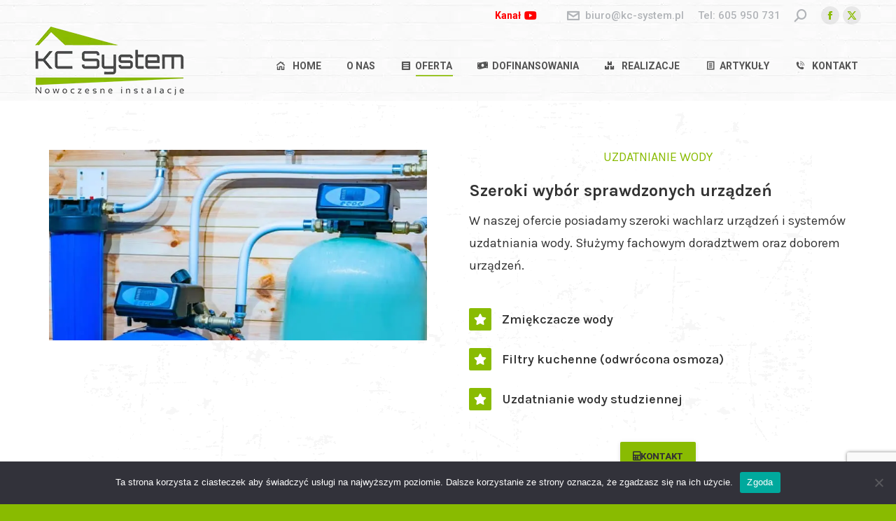

--- FILE ---
content_type: text/html; charset=UTF-8
request_url: https://www.kc-system.pl/oferta/zmiekczacz-wody/
body_size: 21174
content:
<!DOCTYPE html> <!--[if !(IE 6) | !(IE 7) | !(IE 8)  ]><!--><html lang="pl-PL" class="no-js"> <!--<![endif]--><head><meta charset="UTF-8" /><meta name="viewport" content="width=device-width, initial-scale=1, maximum-scale=1, user-scalable=0"/><link rel="profile" href="https://gmpg.org/xfn/11" /><meta name='robots' content='index, follow, max-image-preview:large, max-snippet:-1, max-video-preview:-1' /> <script defer id="cookieyes" type="text/javascript" src="https://cdn-cookieyes.com/client_data/3f1accfb54265bfaf9cc4128/script.js"></script>  <script data-cfasync="false" data-pagespeed-no-defer>var gtm4wp_datalayer_name = "dataLayer";
	var dataLayer = dataLayer || [];</script> <title>Uzdatnianie wody - Zmiękczacz wody - Zmiękczanie wody Rzeszów</title><meta name="description" content="Zmiękczacz wody, dystrybutory wody,odżelaziacze, zmiękczacze, Profesjonalne doradztwo, montaż, serwis - Rzeszów, Podkarpacie." /><link rel="canonical" href="https://www.kc-system.pl/oferta/zmiekczacz-wody/" /><meta property="og:locale" content="pl_PL" /><meta property="og:type" content="article" /><meta property="og:title" content="Uzdatnianie wody" /><meta property="og:description" content="Zmiękczacz wody, dystrybutory wody,odżelaziacze, zmiękczacze, Profesjonalne doradztwo, montaż, serwis - Rzeszów, Podkarpacie." /><meta property="og:url" content="https://www.kc-system.pl/oferta/zmiekczacz-wody/" /><meta property="og:site_name" content="KC System" /><meta property="article:modified_time" content="2022-06-30T08:52:10+00:00" /><meta property="og:image" content="https://www.kc-system.pl/wp-content/uploads/2020/10/water-treatment-system-1160x585-1.jpeg" /><meta property="og:image:width" content="1160" /><meta property="og:image:height" content="585" /><meta property="og:image:type" content="image/jpeg" /><meta name="twitter:card" content="summary_large_image" /><meta name="twitter:label1" content="Szacowany czas czytania" /><meta name="twitter:data1" content="2 minuty" /> <script type="application/ld+json" class="yoast-schema-graph">{"@context":"https://schema.org","@graph":[{"@type":"WebPage","@id":"https://www.kc-system.pl/oferta/zmiekczacz-wody/","url":"https://www.kc-system.pl/oferta/zmiekczacz-wody/","name":"Uzdatnianie wody - Zmiękczacz wody - Zmiękczanie wody Rzeszów","isPartOf":{"@id":"https://www.kc-system.pl/#website"},"primaryImageOfPage":{"@id":"https://www.kc-system.pl/oferta/zmiekczacz-wody/#primaryimage"},"image":{"@id":"https://www.kc-system.pl/oferta/zmiekczacz-wody/#primaryimage"},"thumbnailUrl":"https://www.kc-system.pl/wp-content/uploads/2020/10/water-treatment-system-1160x585-1.jpeg","datePublished":"2020-02-18T12:34:26+00:00","dateModified":"2022-06-30T08:52:10+00:00","description":"Zmiękczacz wody, dystrybutory wody,odżelaziacze, zmiękczacze, Profesjonalne doradztwo, montaż, serwis - Rzeszów, Podkarpacie.","breadcrumb":{"@id":"https://www.kc-system.pl/oferta/zmiekczacz-wody/#breadcrumb"},"inLanguage":"pl-PL","potentialAction":[{"@type":"ReadAction","target":["https://www.kc-system.pl/oferta/zmiekczacz-wody/"]}]},{"@type":"ImageObject","inLanguage":"pl-PL","@id":"https://www.kc-system.pl/oferta/zmiekczacz-wody/#primaryimage","url":"https://www.kc-system.pl/wp-content/uploads/2020/10/water-treatment-system-1160x585-1.jpeg","contentUrl":"https://www.kc-system.pl/wp-content/uploads/2020/10/water-treatment-system-1160x585-1.jpeg","width":1160,"height":585},{"@type":"BreadcrumbList","@id":"https://www.kc-system.pl/oferta/zmiekczacz-wody/#breadcrumb","itemListElement":[{"@type":"ListItem","position":1,"name":"Strona główna","item":"https://www.kc-system.pl/"},{"@type":"ListItem","position":2,"name":"Portfolio","item":"https://www.kc-system.pl/oferta/"},{"@type":"ListItem","position":3,"name":"Uzdatnianie wody"}]},{"@type":"WebSite","@id":"https://www.kc-system.pl/#website","url":"https://www.kc-system.pl/","name":"KC System","description":"Pompy ciepła Rzeszów , ogrzewanie podłogowe, rekuperacja uzdatnianie wody","publisher":{"@id":"https://www.kc-system.pl/#organization"},"potentialAction":[{"@type":"SearchAction","target":{"@type":"EntryPoint","urlTemplate":"https://www.kc-system.pl/?s={search_term_string}"},"query-input":"required name=search_term_string"}],"inLanguage":"pl-PL"},{"@type":["Organization","Place"],"@id":"https://www.kc-system.pl/#organization","name":"KC System Krzysztof Chudzicki","url":"https://www.kc-system.pl/","logo":{"@type":"ImageObject","inLanguage":"pl-PL","@id":"https://www.kc-system.pl/#/schema/logo/image/","url":"https://www.kc-system.pl/wp-content/uploads/2020/04/logo-kcsystem.jpg","contentUrl":"https://www.kc-system.pl/wp-content/uploads/2020/04/logo-kcsystem.jpg","width":224,"height":100,"caption":"KC System Krzysztof Chudzicki"},"image":{"@id":"https://www.kc-system.pl/#/schema/logo/image/"},"location":{"@id":"https://www.kc-system.pl/oferta/zmiekczacz-wody/#local-place"},"address":{"@id":"https://www.kc-system.pl/oferta/zmiekczacz-wody/#local-place-address"}},{"@type":"Place","@id":"https://www.kc-system.pl/oferta/zmiekczacz-wody/#local-place","address":{"@type":"PostalAddress","@id":"https://www.kc-system.pl/oferta/zmiekczacz-wody/#local-place-address","streetAddress":"","addressLocality":"","postalCode":"","addressRegion":"","addressCountry":""},"geo":{"@type":"GeoCoordinates","latitude":"","longitude":""},"openingHoursSpecification":[{"@type":"OpeningHoursSpecification","dayOfWeek":["Monday","Tuesday","Wednesday","Thursday","Friday","Saturday","Sunday"],"opens":"09:00","closes":"17:00"}]}]}</script> <link rel='dns-prefetch' href='//fonts.googleapis.com' /><link rel="alternate" type="application/rss+xml" title="KC System &raquo; Kanał z wpisami" href="https://www.kc-system.pl/feed/" /><link rel="alternate" type="application/rss+xml" title="KC System &raquo; Kanał z komentarzami" href="https://www.kc-system.pl/comments/feed/" /><link rel="alternate" title="oEmbed (JSON)" type="application/json+oembed" href="https://www.kc-system.pl/wp-json/oembed/1.0/embed?url=https%3A%2F%2Fwww.kc-system.pl%2Foferta%2Fzmiekczacz-wody%2F" /><link rel="alternate" title="oEmbed (XML)" type="text/xml+oembed" href="https://www.kc-system.pl/wp-json/oembed/1.0/embed?url=https%3A%2F%2Fwww.kc-system.pl%2Foferta%2Fzmiekczacz-wody%2F&#038;format=xml" /><style id='wp-img-auto-sizes-contain-inline-css'>img:is([sizes=auto i],[sizes^="auto," i]){contain-intrinsic-size:3000px 1500px}
/*# sourceURL=wp-img-auto-sizes-contain-inline-css */</style><style id='wp-emoji-styles-inline-css'>img.wp-smiley, img.emoji {
		display: inline !important;
		border: none !important;
		box-shadow: none !important;
		height: 1em !important;
		width: 1em !important;
		margin: 0 0.07em !important;
		vertical-align: -0.1em !important;
		background: none !important;
		padding: 0 !important;
	}
/*# sourceURL=wp-emoji-styles-inline-css */</style><style id='classic-theme-styles-inline-css'>/*! This file is auto-generated */
.wp-block-button__link{color:#fff;background-color:#32373c;border-radius:9999px;box-shadow:none;text-decoration:none;padding:calc(.667em + 2px) calc(1.333em + 2px);font-size:1.125em}.wp-block-file__button{background:#32373c;color:#fff;text-decoration:none}
/*# sourceURL=/wp-includes/css/classic-themes.min.css */</style><link rel='stylesheet' id='contact-form-7-css' href='https://www.kc-system.pl/wp-content/cache/autoptimize/autoptimize_single_3fd2afa98866679439097f4ab102fe0a.php?ver=5.9.8' media='all' /><link rel='stylesheet' id='cookie-notice-front-css' href='https://www.kc-system.pl/wp-content/plugins/cookie-notice/css/front.min.css?ver=2.5.11' media='all' /><link rel='stylesheet' id='the7-font-css' href='https://www.kc-system.pl/wp-content/themes/dt-the7/fonts/icomoon-the7-font/icomoon-the7-font.min.css?ver=14.0.1.1' media='all' /><link rel='stylesheet' id='the7-awesome-fonts-css' href='https://www.kc-system.pl/wp-content/themes/dt-the7/fonts/FontAwesome/css/all.min.css?ver=14.0.1.1' media='all' /><link rel='stylesheet' id='elementor-icons-css' href='https://www.kc-system.pl/wp-content/plugins/elementor/assets/lib/eicons/css/elementor-icons.min.css?ver=5.30.0' media='all' /><link rel='stylesheet' id='elementor-frontend-css' href='https://www.kc-system.pl/wp-content/plugins/elementor/assets/css/frontend.min.css?ver=3.23.4' media='all' /><link rel='stylesheet' id='swiper-css' href='https://www.kc-system.pl/wp-content/plugins/elementor/assets/lib/swiper/v8/css/swiper.min.css?ver=8.4.5' media='all' /><link rel='stylesheet' id='elementor-post-1244-css' href='https://www.kc-system.pl/wp-content/cache/autoptimize/autoptimize_single_45899981a7a25f81b4c137070fab7ad5.php?ver=1766057728' media='all' /><link rel='stylesheet' id='elementor-pro-css' href='https://www.kc-system.pl/wp-content/plugins/elementor-pro/assets/css/frontend.min.css?ver=3.23.3' media='all' /><link rel='stylesheet' id='font-awesome-5-all-css' href='https://www.kc-system.pl/wp-content/plugins/elementor/assets/lib/font-awesome/css/all.min.css?ver=3.23.4' media='all' /><link rel='stylesheet' id='font-awesome-4-shim-css' href='https://www.kc-system.pl/wp-content/plugins/elementor/assets/lib/font-awesome/css/v4-shims.min.css?ver=3.23.4' media='all' /><link rel='stylesheet' id='elementor-post-188-css' href='https://www.kc-system.pl/wp-content/cache/autoptimize/autoptimize_single_86a9222b18f1006625f508bbc8e951eb.php?ver=1766061389' media='all' /><link rel='stylesheet' id='dt-web-fonts-css' href='https://fonts.googleapis.com/css?family=Open+Sans:400,600,700%7CRoboto:400,500,600,700%7CKarla:400,600,700,normal' media='all' /><link rel='stylesheet' id='dt-main-css' href='https://www.kc-system.pl/wp-content/themes/dt-the7/css/main.min.css?ver=14.0.1.1' media='all' /><style id='dt-main-inline-css'>body #load {
  display: block;
  height: 100%;
  overflow: hidden;
  position: fixed;
  width: 100%;
  z-index: 9901;
  opacity: 1;
  visibility: visible;
  transition: all .35s ease-out;
}
.load-wrap {
  width: 100%;
  height: 100%;
  background-position: center center;
  background-repeat: no-repeat;
  text-align: center;
  display: -ms-flexbox;
  display: -ms-flex;
  display: flex;
  -ms-align-items: center;
  -ms-flex-align: center;
  align-items: center;
  -ms-flex-flow: column wrap;
  flex-flow: column wrap;
  -ms-flex-pack: center;
  -ms-justify-content: center;
  justify-content: center;
}
.load-wrap > svg {
  position: absolute;
  top: 50%;
  left: 50%;
  transform: translate(-50%,-50%);
}
#load {
  background: var(--the7-elementor-beautiful-loading-bg,#ffffff);
  --the7-beautiful-spinner-color2: var(--the7-beautiful-spinner-color,#89bb02);
}

/*# sourceURL=dt-main-inline-css */</style><link rel='stylesheet' id='the7-custom-scrollbar-css' href='https://www.kc-system.pl/wp-content/themes/dt-the7/lib/custom-scrollbar/custom-scrollbar.min.css?ver=14.0.1.1' media='all' /><link rel='stylesheet' id='the7-wpbakery-css' href='https://www.kc-system.pl/wp-content/themes/dt-the7/css/wpbakery.min.css?ver=14.0.1.1' media='all' /><link rel='stylesheet' id='the7-core-css' href='https://www.kc-system.pl/wp-content/plugins/dt-the7-core/assets/css/post-type.min.css?ver=2.7.12' media='all' /><link rel='stylesheet' id='the7-css-vars-css' href='https://www.kc-system.pl/wp-content/cache/autoptimize/autoptimize_single_85ee0bd270aab9179f38455ef642525d.php?ver=7fc48688d0b6' media='all' /><link rel='stylesheet' id='dt-custom-css' href='https://www.kc-system.pl/wp-content/cache/autoptimize/autoptimize_single_ae272df26b2e2e65ffd6cd40288e6a0d.php?ver=7fc48688d0b6' media='all' /><link rel='stylesheet' id='dt-media-css' href='https://www.kc-system.pl/wp-content/cache/autoptimize/autoptimize_single_f42bd4ad10b153aca2eccec28a3d70d5.php?ver=7fc48688d0b6' media='all' /><link rel='stylesheet' id='the7-mega-menu-css' href='https://www.kc-system.pl/wp-content/cache/autoptimize/autoptimize_single_9dd8d8af9b8a5f169b2c02d244d79efb.php?ver=7fc48688d0b6' media='all' /><link rel='stylesheet' id='the7-elements-albums-portfolio-css' href='https://www.kc-system.pl/wp-content/cache/autoptimize/autoptimize_single_85bbfa6ab7cb8efff8b466913ac9df13.php?ver=7fc48688d0b6' media='all' /><link rel='stylesheet' id='the7-elements-css' href='https://www.kc-system.pl/wp-content/cache/autoptimize/autoptimize_single_1850b06e456a2acd11c22c860087bfaf.php?ver=7fc48688d0b6' media='all' /><link rel='stylesheet' id='style-css' href='https://www.kc-system.pl/wp-content/themes/dt-the7/style.css?ver=14.0.1.1' media='all' /><link rel='stylesheet' id='the7-elementor-global-css' href='https://www.kc-system.pl/wp-content/themes/dt-the7/css/compatibility/elementor/elementor-global.min.css?ver=14.0.1.1' media='all' /><link rel='stylesheet' id='google-fonts-1-css' href='https://fonts.googleapis.com/css?family=Roboto%3A100%2C100italic%2C200%2C200italic%2C300%2C300italic%2C400%2C400italic%2C500%2C500italic%2C600%2C600italic%2C700%2C700italic%2C800%2C800italic%2C900%2C900italic%7CRoboto+Slab%3A100%2C100italic%2C200%2C200italic%2C300%2C300italic%2C400%2C400italic%2C500%2C500italic%2C600%2C600italic%2C700%2C700italic%2C800%2C800italic%2C900%2C900italic&#038;display=auto&#038;subset=latin-ext&#038;ver=6.9' media='all' /><link rel='stylesheet' id='elementor-icons-shared-0-css' href='https://www.kc-system.pl/wp-content/plugins/elementor/assets/lib/font-awesome/css/fontawesome.min.css?ver=5.15.3' media='all' /><link rel='stylesheet' id='elementor-icons-fa-solid-css' href='https://www.kc-system.pl/wp-content/plugins/elementor/assets/lib/font-awesome/css/solid.min.css?ver=5.15.3' media='all' /><link rel="preconnect" href="https://fonts.gstatic.com/" crossorigin><script src="https://www.kc-system.pl/wp-includes/js/jquery/jquery.min.js?ver=3.7.1" id="jquery-core-js"></script> <script defer src="https://www.kc-system.pl/wp-includes/js/jquery/jquery-migrate.min.js?ver=3.4.1" id="jquery-migrate-js"></script> <script defer id="cookie-notice-front-js-before" src="[data-uri]"></script> <script defer src="https://www.kc-system.pl/wp-content/plugins/cookie-notice/js/front.min.js?ver=2.5.11" id="cookie-notice-front-js"></script> <script defer src="https://www.kc-system.pl/wp-content/plugins/elementor/assets/lib/font-awesome/js/v4-shims.min.js?ver=3.23.4" id="font-awesome-4-shim-js"></script> <script defer id="dt-above-fold-js-extra" src="[data-uri]"></script> <script defer src="https://www.kc-system.pl/wp-content/themes/dt-the7/js/above-the-fold.min.js?ver=14.0.1.1" id="dt-above-fold-js"></script> <script defer src="data:text/javascript;base64,"></script><link rel="https://api.w.org/" href="https://www.kc-system.pl/wp-json/" /><link rel="alternate" title="JSON" type="application/json" href="https://www.kc-system.pl/wp-json/wp/v2/dt_portfolio/188" /><link rel="EditURI" type="application/rsd+xml" title="RSD" href="https://www.kc-system.pl/xmlrpc.php?rsd" /><meta name="generator" content="WordPress 6.9" /><link rel='shortlink' href='https://www.kc-system.pl/?p=188' />  <script defer src="https://www.googletagmanager.com/gtag/js?id=G-T4SH4SSH6D"></script> <script defer src="[data-uri]"></script> <meta name="ti-site-data" content="eyJyIjoiMTowITc6MCEzMDowIiwibyI6Imh0dHBzOlwvXC93d3cua2Mtc3lzdGVtLnBsXC93cC1hZG1pblwvYWRtaW4tYWpheC5waHA/YWN0aW9uPXRpX29ubGluZV91c2Vyc19nb29nbGUmYW1wO3A9JTJGb2ZlcnRhJTJGem1pZWtjemFjei13b2R5JTJGJmFtcDtfd3Bub25jZT00ZWU0OGE0ODE1In0=" />  <script data-cfasync="false" data-pagespeed-no-defer type="text/javascript">var dataLayer_content = {"pagePostType":"dt_portfolio","pagePostType2":"single-dt_portfolio","pagePostAuthor":"Krzysztof Chudzicki"};
	dataLayer.push( dataLayer_content );</script> <script data-cfasync="false">(function(w,d,s,l,i){w[l]=w[l]||[];w[l].push({'gtm.start':
new Date().getTime(),event:'gtm.js'});var f=d.getElementsByTagName(s)[0],
j=d.createElement(s),dl=l!='dataLayer'?'&l='+l:'';j.async=true;j.src=
'//www.googletagmanager.com/gtm.js?id='+i+dl;f.parentNode.insertBefore(j,f);
})(window,document,'script','dataLayer','GTM-W9QWQ29');</script> <meta name="generator" content="Elementor 3.23.4; features: e_lazyload; settings: css_print_method-external, google_font-enabled, font_display-auto"><style>.e-con.e-parent:nth-of-type(n+4):not(.e-lazyloaded):not(.e-no-lazyload),
				.e-con.e-parent:nth-of-type(n+4):not(.e-lazyloaded):not(.e-no-lazyload) * {
					background-image: none !important;
				}
				@media screen and (max-height: 1024px) {
					.e-con.e-parent:nth-of-type(n+3):not(.e-lazyloaded):not(.e-no-lazyload),
					.e-con.e-parent:nth-of-type(n+3):not(.e-lazyloaded):not(.e-no-lazyload) * {
						background-image: none !important;
					}
				}
				@media screen and (max-height: 640px) {
					.e-con.e-parent:nth-of-type(n+2):not(.e-lazyloaded):not(.e-no-lazyload),
					.e-con.e-parent:nth-of-type(n+2):not(.e-lazyloaded):not(.e-no-lazyload) * {
						background-image: none !important;
					}
				}</style><meta name="generator" content="Powered by WPBakery Page Builder - drag and drop page builder for WordPress."/><meta name="theme-color" content="#89BB00"><meta name="generator" content="Powered by Slider Revolution 6.7.16 - responsive, Mobile-Friendly Slider Plugin for WordPress with comfortable drag and drop interface." /> <script defer id="the7-loader-script" src="[data-uri]"></script> <link rel="icon" href="https://www.kc-system.pl/wp-content/uploads/2024/12/favicon16.png" type="image/png" sizes="16x16"/><link rel="icon" href="https://www.kc-system.pl/wp-content/uploads/2024/12/favicon32.png" type="image/png" sizes="32x32"/><link rel="apple-touch-icon" href="https://www.kc-system.pl/wp-content/uploads/2024/12/favicon60.png"><link rel="apple-touch-icon" sizes="76x76" href="https://www.kc-system.pl/wp-content/uploads/2020/08/favicon999-e1735305888923.png"><link rel="apple-touch-icon" sizes="120x120" href="https://www.kc-system.pl/wp-content/uploads/2020/08/favicon999-e1735305888923.png"><link rel="apple-touch-icon" sizes="152x152" href="https://www.kc-system.pl/wp-content/uploads/2020/08/favicon999-e1735305888923.png"> <noscript><style>.wpb_animate_when_almost_visible { opacity: 1; }</style></noscript><meta name="google-site-verification" content="qpQoQs1yue1lNFDY8WLRFZFpeJKZQB9KaUYBWkjvQh0" /><style id='the7-custom-inline-css' type='text/css'>.sub-nav .menu-item i.fa,
.sub-nav .menu-item i.fas,
.sub-nav .menu-item i.far,
.sub-nav .menu-item i.fab {
	text-align: center;
	width: 1.25em;
}</style><style id='global-styles-inline-css'>:root{--wp--preset--aspect-ratio--square: 1;--wp--preset--aspect-ratio--4-3: 4/3;--wp--preset--aspect-ratio--3-4: 3/4;--wp--preset--aspect-ratio--3-2: 3/2;--wp--preset--aspect-ratio--2-3: 2/3;--wp--preset--aspect-ratio--16-9: 16/9;--wp--preset--aspect-ratio--9-16: 9/16;--wp--preset--color--black: #000000;--wp--preset--color--cyan-bluish-gray: #abb8c3;--wp--preset--color--white: #FFF;--wp--preset--color--pale-pink: #f78da7;--wp--preset--color--vivid-red: #cf2e2e;--wp--preset--color--luminous-vivid-orange: #ff6900;--wp--preset--color--luminous-vivid-amber: #fcb900;--wp--preset--color--light-green-cyan: #7bdcb5;--wp--preset--color--vivid-green-cyan: #00d084;--wp--preset--color--pale-cyan-blue: #8ed1fc;--wp--preset--color--vivid-cyan-blue: #0693e3;--wp--preset--color--vivid-purple: #9b51e0;--wp--preset--color--accent: #89bb02;--wp--preset--color--dark-gray: #111;--wp--preset--color--light-gray: #767676;--wp--preset--gradient--vivid-cyan-blue-to-vivid-purple: linear-gradient(135deg,rgb(6,147,227) 0%,rgb(155,81,224) 100%);--wp--preset--gradient--light-green-cyan-to-vivid-green-cyan: linear-gradient(135deg,rgb(122,220,180) 0%,rgb(0,208,130) 100%);--wp--preset--gradient--luminous-vivid-amber-to-luminous-vivid-orange: linear-gradient(135deg,rgb(252,185,0) 0%,rgb(255,105,0) 100%);--wp--preset--gradient--luminous-vivid-orange-to-vivid-red: linear-gradient(135deg,rgb(255,105,0) 0%,rgb(207,46,46) 100%);--wp--preset--gradient--very-light-gray-to-cyan-bluish-gray: linear-gradient(135deg,rgb(238,238,238) 0%,rgb(169,184,195) 100%);--wp--preset--gradient--cool-to-warm-spectrum: linear-gradient(135deg,rgb(74,234,220) 0%,rgb(151,120,209) 20%,rgb(207,42,186) 40%,rgb(238,44,130) 60%,rgb(251,105,98) 80%,rgb(254,248,76) 100%);--wp--preset--gradient--blush-light-purple: linear-gradient(135deg,rgb(255,206,236) 0%,rgb(152,150,240) 100%);--wp--preset--gradient--blush-bordeaux: linear-gradient(135deg,rgb(254,205,165) 0%,rgb(254,45,45) 50%,rgb(107,0,62) 100%);--wp--preset--gradient--luminous-dusk: linear-gradient(135deg,rgb(255,203,112) 0%,rgb(199,81,192) 50%,rgb(65,88,208) 100%);--wp--preset--gradient--pale-ocean: linear-gradient(135deg,rgb(255,245,203) 0%,rgb(182,227,212) 50%,rgb(51,167,181) 100%);--wp--preset--gradient--electric-grass: linear-gradient(135deg,rgb(202,248,128) 0%,rgb(113,206,126) 100%);--wp--preset--gradient--midnight: linear-gradient(135deg,rgb(2,3,129) 0%,rgb(40,116,252) 100%);--wp--preset--font-size--small: 13px;--wp--preset--font-size--medium: 20px;--wp--preset--font-size--large: 36px;--wp--preset--font-size--x-large: 42px;--wp--preset--spacing--20: 0.44rem;--wp--preset--spacing--30: 0.67rem;--wp--preset--spacing--40: 1rem;--wp--preset--spacing--50: 1.5rem;--wp--preset--spacing--60: 2.25rem;--wp--preset--spacing--70: 3.38rem;--wp--preset--spacing--80: 5.06rem;--wp--preset--shadow--natural: 6px 6px 9px rgba(0, 0, 0, 0.2);--wp--preset--shadow--deep: 12px 12px 50px rgba(0, 0, 0, 0.4);--wp--preset--shadow--sharp: 6px 6px 0px rgba(0, 0, 0, 0.2);--wp--preset--shadow--outlined: 6px 6px 0px -3px rgb(255, 255, 255), 6px 6px rgb(0, 0, 0);--wp--preset--shadow--crisp: 6px 6px 0px rgb(0, 0, 0);}:where(.is-layout-flex){gap: 0.5em;}:where(.is-layout-grid){gap: 0.5em;}body .is-layout-flex{display: flex;}.is-layout-flex{flex-wrap: wrap;align-items: center;}.is-layout-flex > :is(*, div){margin: 0;}body .is-layout-grid{display: grid;}.is-layout-grid > :is(*, div){margin: 0;}:where(.wp-block-columns.is-layout-flex){gap: 2em;}:where(.wp-block-columns.is-layout-grid){gap: 2em;}:where(.wp-block-post-template.is-layout-flex){gap: 1.25em;}:where(.wp-block-post-template.is-layout-grid){gap: 1.25em;}.has-black-color{color: var(--wp--preset--color--black) !important;}.has-cyan-bluish-gray-color{color: var(--wp--preset--color--cyan-bluish-gray) !important;}.has-white-color{color: var(--wp--preset--color--white) !important;}.has-pale-pink-color{color: var(--wp--preset--color--pale-pink) !important;}.has-vivid-red-color{color: var(--wp--preset--color--vivid-red) !important;}.has-luminous-vivid-orange-color{color: var(--wp--preset--color--luminous-vivid-orange) !important;}.has-luminous-vivid-amber-color{color: var(--wp--preset--color--luminous-vivid-amber) !important;}.has-light-green-cyan-color{color: var(--wp--preset--color--light-green-cyan) !important;}.has-vivid-green-cyan-color{color: var(--wp--preset--color--vivid-green-cyan) !important;}.has-pale-cyan-blue-color{color: var(--wp--preset--color--pale-cyan-blue) !important;}.has-vivid-cyan-blue-color{color: var(--wp--preset--color--vivid-cyan-blue) !important;}.has-vivid-purple-color{color: var(--wp--preset--color--vivid-purple) !important;}.has-black-background-color{background-color: var(--wp--preset--color--black) !important;}.has-cyan-bluish-gray-background-color{background-color: var(--wp--preset--color--cyan-bluish-gray) !important;}.has-white-background-color{background-color: var(--wp--preset--color--white) !important;}.has-pale-pink-background-color{background-color: var(--wp--preset--color--pale-pink) !important;}.has-vivid-red-background-color{background-color: var(--wp--preset--color--vivid-red) !important;}.has-luminous-vivid-orange-background-color{background-color: var(--wp--preset--color--luminous-vivid-orange) !important;}.has-luminous-vivid-amber-background-color{background-color: var(--wp--preset--color--luminous-vivid-amber) !important;}.has-light-green-cyan-background-color{background-color: var(--wp--preset--color--light-green-cyan) !important;}.has-vivid-green-cyan-background-color{background-color: var(--wp--preset--color--vivid-green-cyan) !important;}.has-pale-cyan-blue-background-color{background-color: var(--wp--preset--color--pale-cyan-blue) !important;}.has-vivid-cyan-blue-background-color{background-color: var(--wp--preset--color--vivid-cyan-blue) !important;}.has-vivid-purple-background-color{background-color: var(--wp--preset--color--vivid-purple) !important;}.has-black-border-color{border-color: var(--wp--preset--color--black) !important;}.has-cyan-bluish-gray-border-color{border-color: var(--wp--preset--color--cyan-bluish-gray) !important;}.has-white-border-color{border-color: var(--wp--preset--color--white) !important;}.has-pale-pink-border-color{border-color: var(--wp--preset--color--pale-pink) !important;}.has-vivid-red-border-color{border-color: var(--wp--preset--color--vivid-red) !important;}.has-luminous-vivid-orange-border-color{border-color: var(--wp--preset--color--luminous-vivid-orange) !important;}.has-luminous-vivid-amber-border-color{border-color: var(--wp--preset--color--luminous-vivid-amber) !important;}.has-light-green-cyan-border-color{border-color: var(--wp--preset--color--light-green-cyan) !important;}.has-vivid-green-cyan-border-color{border-color: var(--wp--preset--color--vivid-green-cyan) !important;}.has-pale-cyan-blue-border-color{border-color: var(--wp--preset--color--pale-cyan-blue) !important;}.has-vivid-cyan-blue-border-color{border-color: var(--wp--preset--color--vivid-cyan-blue) !important;}.has-vivid-purple-border-color{border-color: var(--wp--preset--color--vivid-purple) !important;}.has-vivid-cyan-blue-to-vivid-purple-gradient-background{background: var(--wp--preset--gradient--vivid-cyan-blue-to-vivid-purple) !important;}.has-light-green-cyan-to-vivid-green-cyan-gradient-background{background: var(--wp--preset--gradient--light-green-cyan-to-vivid-green-cyan) !important;}.has-luminous-vivid-amber-to-luminous-vivid-orange-gradient-background{background: var(--wp--preset--gradient--luminous-vivid-amber-to-luminous-vivid-orange) !important;}.has-luminous-vivid-orange-to-vivid-red-gradient-background{background: var(--wp--preset--gradient--luminous-vivid-orange-to-vivid-red) !important;}.has-very-light-gray-to-cyan-bluish-gray-gradient-background{background: var(--wp--preset--gradient--very-light-gray-to-cyan-bluish-gray) !important;}.has-cool-to-warm-spectrum-gradient-background{background: var(--wp--preset--gradient--cool-to-warm-spectrum) !important;}.has-blush-light-purple-gradient-background{background: var(--wp--preset--gradient--blush-light-purple) !important;}.has-blush-bordeaux-gradient-background{background: var(--wp--preset--gradient--blush-bordeaux) !important;}.has-luminous-dusk-gradient-background{background: var(--wp--preset--gradient--luminous-dusk) !important;}.has-pale-ocean-gradient-background{background: var(--wp--preset--gradient--pale-ocean) !important;}.has-electric-grass-gradient-background{background: var(--wp--preset--gradient--electric-grass) !important;}.has-midnight-gradient-background{background: var(--wp--preset--gradient--midnight) !important;}.has-small-font-size{font-size: var(--wp--preset--font-size--small) !important;}.has-medium-font-size{font-size: var(--wp--preset--font-size--medium) !important;}.has-large-font-size{font-size: var(--wp--preset--font-size--large) !important;}.has-x-large-font-size{font-size: var(--wp--preset--font-size--x-large) !important;}
/*# sourceURL=global-styles-inline-css */</style><link rel='stylesheet' id='e-animations-css' href='https://www.kc-system.pl/wp-content/plugins/elementor/assets/lib/animations/animations.min.css?ver=3.23.4' media='all' /><link rel='stylesheet' id='elementor-post-1320-css' href='https://www.kc-system.pl/wp-content/cache/autoptimize/autoptimize_single_9fc000c454bf2130c243cf488cda53bb.php?ver=1766057729' media='all' /><link rel='stylesheet' id='elementor-icons-the7-icons-css' href='https://www.kc-system.pl/wp-content/themes/dt-the7/fonts/icomoon-the7-font/icomoon-the7-font.min.css?ver=14.0.1.1' media='all' /><link rel='stylesheet' id='rs-plugin-settings-css' href='https://www.kc-system.pl/wp-content/cache/autoptimize/autoptimize_single_08f3fa5cd7040c88c7ddf43deadde2a9.php?ver=6.7.16' media='all' /><style id='rs-plugin-settings-inline-css'>#rs-demo-id {}
/*# sourceURL=rs-plugin-settings-inline-css */</style></head><body id="the7-body" class="wp-singular dt_portfolio-template-default single single-portfolio postid-188 wp-custom-logo wp-embed-responsive wp-theme-dt-the7 cookies-not-set the7-core-ver-2.7.12 no-comments title-off dt-responsive-on right-mobile-menu-close-icon ouside-menu-close-icon  minus-medium-mobile-menu-close-icon fade-medium-menu-close-icon srcset-enabled btn-flat custom-btn-color custom-btn-hover-color phantom-sticky phantom-shadow-decoration phantom-custom-logo-on sticky-mobile-header top-header first-switch-logo-left first-switch-menu-right second-switch-logo-left second-switch-menu-right right-mobile-menu layzr-loading-on popup-message-style the7-ver-14.0.1.1 the7-elementor-typography dt-fa-compatibility wpb-js-composer js-comp-ver-7.8 vc_responsive elementor-default elementor-kit-1244 elementor-page elementor-page-188"><div id="load" class="spinner-loader"><div class="load-wrap"><style type="text/css">[class*="the7-spinner-animate-"]{
        animation: spinner-animation 1s cubic-bezier(1,1,1,1) infinite;
        x:46.5px;
        y:40px;
        width:7px;
        height:20px;
        fill:var(--the7-beautiful-spinner-color2);
        opacity: 0.2;
    }
    .the7-spinner-animate-2{
        animation-delay: 0.083s;
    }
    .the7-spinner-animate-3{
        animation-delay: 0.166s;
    }
    .the7-spinner-animate-4{
         animation-delay: 0.25s;
    }
    .the7-spinner-animate-5{
         animation-delay: 0.33s;
    }
    .the7-spinner-animate-6{
         animation-delay: 0.416s;
    }
    .the7-spinner-animate-7{
         animation-delay: 0.5s;
    }
    .the7-spinner-animate-8{
         animation-delay: 0.58s;
    }
    .the7-spinner-animate-9{
         animation-delay: 0.666s;
    }
    .the7-spinner-animate-10{
         animation-delay: 0.75s;
    }
    .the7-spinner-animate-11{
        animation-delay: 0.83s;
    }
    .the7-spinner-animate-12{
        animation-delay: 0.916s;
    }
    @keyframes spinner-animation{
        from {
            opacity: 1;
        }
        to{
            opacity: 0;
        }
    }</style><svg width="75px" height="75px" xmlns="http://www.w3.org/2000/svg" viewBox="0 0 100 100" preserveAspectRatio="xMidYMid"> <rect class="the7-spinner-animate-1" rx="5" ry="5" transform="rotate(0 50 50) translate(0 -30)"></rect> <rect class="the7-spinner-animate-2" rx="5" ry="5" transform="rotate(30 50 50) translate(0 -30)"></rect> <rect class="the7-spinner-animate-3" rx="5" ry="5" transform="rotate(60 50 50) translate(0 -30)"></rect> <rect class="the7-spinner-animate-4" rx="5" ry="5" transform="rotate(90 50 50) translate(0 -30)"></rect> <rect class="the7-spinner-animate-5" rx="5" ry="5" transform="rotate(120 50 50) translate(0 -30)"></rect> <rect class="the7-spinner-animate-6" rx="5" ry="5" transform="rotate(150 50 50) translate(0 -30)"></rect> <rect class="the7-spinner-animate-7" rx="5" ry="5" transform="rotate(180 50 50) translate(0 -30)"></rect> <rect class="the7-spinner-animate-8" rx="5" ry="5" transform="rotate(210 50 50) translate(0 -30)"></rect> <rect class="the7-spinner-animate-9" rx="5" ry="5" transform="rotate(240 50 50) translate(0 -30)"></rect> <rect class="the7-spinner-animate-10" rx="5" ry="5" transform="rotate(270 50 50) translate(0 -30)"></rect> <rect class="the7-spinner-animate-11" rx="5" ry="5" transform="rotate(300 50 50) translate(0 -30)"></rect> <rect class="the7-spinner-animate-12" rx="5" ry="5" transform="rotate(330 50 50) translate(0 -30)"></rect> </svg></div></div><div id="page" > <a class="skip-link screen-reader-text" href="#content">Przewiń do zawartości</a><div class="masthead inline-header right widgets full-height shadow-mobile-header-decoration animate-position-mobile-menu-icon dt-parent-menu-clickable show-sub-menu-on-hover show-device-logo show-mobile-logo" ><div class="top-bar top-bar-line-hide"><div class="top-bar-bg" ></div><div class="mini-widgets left-widgets"></div><div class="right-widgets mini-widgets"><a href="https://www.youtube.com/@kcsystem_rzeszow" class="microwidget-btn mini-button header-elements-button-2 show-on-desktop near-logo-first-switch near-logo-second-switch disable-animation-bg border-off hover-border-off btn-icon-align-right" ><span>Kanał</span><i class="fab fa-youtube"></i></a><a href="/cdn-cgi/l/email-protection#97f5fee2e5f8d7fcf4bae4eee4e3f2fab9e7fb" class="mini-contacts clock show-on-desktop in-top-bar-left in-menu-second-switch"><i class="fa-fw icomoon-the7-font-the7-mail-011"></i><span class="__cf_email__" data-cfemail="a6c4cfd3d4c9e6cdc58bd5dfd5d2c3cb88d6ca">[email&#160;protected]</span></a><div class="text-area show-on-desktop in-top-bar-left in-menu-second-switch"><p>Tel: <a style="text-decoration:none" href="tel:605%20950%20731">605 950 731</a></p></div><div class="mini-search show-on-desktop near-logo-first-switch near-logo-second-switch popup-search custom-icon"><form class="searchform mini-widget-searchform" role="search" method="get" action="https://www.kc-system.pl/"><div class="screen-reader-text">Szukaj:</div> <a href="" class="submit text-disable"><i class=" mw-icon the7-mw-icon-search-bold"></i></a><div class="popup-search-wrap"> <input type="text" aria-label="Search" class="field searchform-s" name="s" value="" placeholder="Wpisz i nacisnij Enter..." title="Search form"/> <a href="" class="search-icon"  aria-label="Search"><i class="the7-mw-icon-search-bold" aria-hidden="true"></i></a></div> <input type="submit" class="assistive-text searchsubmit" value="Idź!"/></form></div><div class="soc-ico show-on-desktop in-top-bar-right in-menu-second-switch custom-bg disabled-border border-off hover-accent-bg hover-disabled-border  hover-border-off"><a title="Facebook page opens in new window" href="/" target="_blank" class="facebook"><span class="soc-font-icon"></span><span class="screen-reader-text">Facebook page opens in new window</span></a><a title="X page opens in new window" href="/" target="_blank" class="twitter"><span class="soc-font-icon"></span><span class="screen-reader-text">X page opens in new window</span></a></div></div></div><header class="header-bar" role="banner"><div class="branding"><div id="site-title" class="assistive-text">KC System</div><div id="site-description" class="assistive-text">Pompy ciepła Rzeszów , ogrzewanie podłogowe, rekuperacja uzdatnianie wody</div> <a class="" href="https://www.kc-system.pl/"><img class=" preload-me" src="https://www.kc-system.pl/wp-content/uploads/2024/12/logoh100.png" srcset="https://www.kc-system.pl/wp-content/uploads/2024/12/logoh100.png 213w, https://www.kc-system.pl/wp-content/uploads/2024/12/logoh80.png 171w" width="213" height="100"   sizes="213px" alt="KC System" /><img class="mobile-logo preload-me" src="https://www.kc-system.pl/wp-content/uploads/2024/12/logoh50.png" srcset="https://www.kc-system.pl/wp-content/uploads/2024/12/logoh50.png 122w, https://www.kc-system.pl/wp-content/uploads/2024/12/logoh50.png 122w" width="122" height="50"   sizes="122px" alt="KC System" /></a></div><ul id="primary-menu" class="main-nav underline-decoration l-to-r-line outside-item-remove-margin"><li class="menu-item menu-item-type-post_type menu-item-object-page menu-item-home menu-item-1243 first depth-0"><a href='https://www.kc-system.pl/' class=' mega-menu-img mega-menu-img-left' data-level='1'><i class="fa-fw icomoon-the7-font-the7-home-021" style="margin: 0px 10px 0px 0px;" ></i><span class="menu-item-text"><span class="menu-text">HOME</span></span></a></li><li class="menu-item menu-item-type-post_type menu-item-object-page menu-item-1311 depth-0"><a href='https://www.kc-system.pl/o-firmie/' title='O firmie' data-level='1'><span class="menu-item-text"><span class="menu-text">O NAS</span></span></a></li><li class="menu-item menu-item-type-custom menu-item-object-custom current-menu-ancestor current-menu-parent menu-item-has-children menu-item-2139 has-children depth-0 dt-mega-menu mega-auto-width mega-column-2"><a href='#' class=' mega-menu-img mega-menu-img-left' data-level='1' aria-haspopup='true' aria-expanded='false'><i class="fa-fw dt-icon-the7-menu-007" style="margin: 0px 6px 0px 0px;" ></i><span class="menu-item-text"><span class="menu-text">OFERTA</span></span></a><div class="dt-mega-menu-wrap"><ul class="sub-nav hover-style-bg level-arrows-on" role="group"><li class="menu-item menu-item-type-post_type menu-item-object-dt_portfolio menu-item-1234 first depth-1 no-link dt-mega-parent wf-1-2"><a href='https://www.kc-system.pl/oferta/pompa-ciepla-rzeszow/' data-level='2'><span class="menu-item-text"><span class="menu-text">Pompa ciepła</span></span></a></li><li class="menu-item menu-item-type-post_type menu-item-object-dt_portfolio menu-item-1233 depth-1 no-link dt-mega-parent wf-1-2"><a href='https://www.kc-system.pl/oferta/rekuperacja-i-wentylacja/' data-level='2'><span class="menu-item-text"><span class="menu-text">Rekuperacja i wentylacja</span></span></a></li><li class="menu-item menu-item-type-post_type menu-item-object-dt_portfolio menu-item-1232 depth-1 no-link dt-mega-parent wf-1-2"><a href='https://www.kc-system.pl/oferta/ogrzewanie-podlogowe/' data-level='2'><span class="menu-item-text"><span class="menu-text">Ogrzewanie podlogowe</span></span></a></li><li class="menu-item menu-item-type-custom menu-item-object-custom current-menu-item menu-item-2187 act depth-1 no-link dt-mega-parent wf-1-2"><a href='https://www.kc-system.pl/oferta/zmiekczacz-wody/' data-level='2'><span class="menu-item-text"><span class="menu-text">Uzdatnianie wody</span></span></a></li><li class="menu-item menu-item-type-custom menu-item-object-custom menu-item-2193 depth-1 no-link dt-mega-parent wf-1-2"><a href='https://www.kc-system.pl/oferta/system-centralnego-odkurzania/' data-level='2'><span class="menu-item-text"><span class="menu-text">System centralnego odkurzania</span></span></a></li><li class="menu-item menu-item-type-post_type menu-item-object-dt_portfolio menu-item-1201 depth-1 no-link dt-mega-parent wf-1-2"><a href='https://www.kc-system.pl/oferta/projekty-i-dokumentacja/' data-level='2'><span class="menu-item-text"><span class="menu-text">Projekty i dokumentacja</span></span></a></li></ul></div></li><li class="menu-item menu-item-type-post_type menu-item-object-page menu-item-2159 depth-0"><a href='https://www.kc-system.pl/dofinansowania/' class=' mega-menu-img mega-menu-img-left' data-level='1'><i class="fa-fw fas fa-money-bill-wave" style="margin: 0px 6px 0px 0px;" ></i><span class="menu-item-text"><span class="menu-text">DOFINANSOWANIA</span></span></a></li><li class="menu-item menu-item-type-post_type menu-item-object-page menu-item-1238 depth-0"><a href='https://www.kc-system.pl/realizacje-wykonania-pompy-ciepla-np-rzeszow-kc-system/' class=' mega-menu-img mega-menu-img-left' data-level='1'><i class="fa-fw fas fa-boxes" style="margin: 0px 10px 0px 0px;" ></i><span class="menu-item-text"><span class="menu-text">REALIZACJE</span></span></a></li><li class="menu-item menu-item-type-post_type menu-item-object-page menu-item-3220 depth-0"><a href='https://www.kc-system.pl/artykuly-porady-dotacje/' class=' mega-menu-img mega-menu-img-left' data-level='1'><i class="fa-fw icomoon-the7-font-the7-more-00" style="margin: 0px 6px 0px 0px;" ></i><span class="menu-item-text"><span class="menu-text">ARTYKUŁY</span></span></a></li><li class="menu-item menu-item-type-post_type menu-item-object-page menu-item-1237 last depth-0"><a href='https://www.kc-system.pl/kontakt-pompy-ciepla-rzeszow/' class=' mega-menu-img mega-menu-img-left' data-level='1'><i class="fa-fw icomoon-the7-font-the7-phone-06" style="margin: 0px 10px 0px 0px;" ></i><span class="menu-item-text"><span class="menu-text">KONTAKT</span></span></a></li></ul></header></div><div role="navigation" aria-label="Main Menu" class="dt-mobile-header "><div class="dt-close-mobile-menu-icon" aria-label="Close" role="button" tabindex="0"><div class="close-line-wrap"><span class="close-line"></span><span class="close-line"></span><span class="close-line"></span></div></div><ul id="mobile-menu" class="mobile-main-nav"><li class="menu-item menu-item-type-post_type menu-item-object-page menu-item-home menu-item-1243 first depth-0"><a href='https://www.kc-system.pl/' class=' mega-menu-img mega-menu-img-left' data-level='1'><i class="fa-fw icomoon-the7-font-the7-home-021" style="margin: 0px 10px 0px 0px;" ></i><span class="menu-item-text"><span class="menu-text">HOME</span></span></a></li><li class="menu-item menu-item-type-post_type menu-item-object-page menu-item-1311 depth-0"><a href='https://www.kc-system.pl/o-firmie/' title='O firmie' data-level='1'><span class="menu-item-text"><span class="menu-text">O NAS</span></span></a></li><li class="menu-item menu-item-type-custom menu-item-object-custom current-menu-ancestor current-menu-parent menu-item-has-children menu-item-2139 has-children depth-0 dt-mega-menu mega-auto-width mega-column-2"><a href='#' class=' mega-menu-img mega-menu-img-left' data-level='1' aria-haspopup='true' aria-expanded='false'><i class="fa-fw dt-icon-the7-menu-007" style="margin: 0px 6px 0px 0px;" ></i><span class="menu-item-text"><span class="menu-text">OFERTA</span></span></a><div class="dt-mega-menu-wrap"><ul class="sub-nav hover-style-bg level-arrows-on" role="group"><li class="menu-item menu-item-type-post_type menu-item-object-dt_portfolio menu-item-1234 first depth-1 no-link dt-mega-parent wf-1-2"><a href='https://www.kc-system.pl/oferta/pompa-ciepla-rzeszow/' data-level='2'><span class="menu-item-text"><span class="menu-text">Pompa ciepła</span></span></a></li><li class="menu-item menu-item-type-post_type menu-item-object-dt_portfolio menu-item-1233 depth-1 no-link dt-mega-parent wf-1-2"><a href='https://www.kc-system.pl/oferta/rekuperacja-i-wentylacja/' data-level='2'><span class="menu-item-text"><span class="menu-text">Rekuperacja i wentylacja</span></span></a></li><li class="menu-item menu-item-type-post_type menu-item-object-dt_portfolio menu-item-1232 depth-1 no-link dt-mega-parent wf-1-2"><a href='https://www.kc-system.pl/oferta/ogrzewanie-podlogowe/' data-level='2'><span class="menu-item-text"><span class="menu-text">Ogrzewanie podlogowe</span></span></a></li><li class="menu-item menu-item-type-custom menu-item-object-custom current-menu-item menu-item-2187 act depth-1 no-link dt-mega-parent wf-1-2"><a href='https://www.kc-system.pl/oferta/zmiekczacz-wody/' data-level='2'><span class="menu-item-text"><span class="menu-text">Uzdatnianie wody</span></span></a></li><li class="menu-item menu-item-type-custom menu-item-object-custom menu-item-2193 depth-1 no-link dt-mega-parent wf-1-2"><a href='https://www.kc-system.pl/oferta/system-centralnego-odkurzania/' data-level='2'><span class="menu-item-text"><span class="menu-text">System centralnego odkurzania</span></span></a></li><li class="menu-item menu-item-type-post_type menu-item-object-dt_portfolio menu-item-1201 depth-1 no-link dt-mega-parent wf-1-2"><a href='https://www.kc-system.pl/oferta/projekty-i-dokumentacja/' data-level='2'><span class="menu-item-text"><span class="menu-text">Projekty i dokumentacja</span></span></a></li></ul></div></li><li class="menu-item menu-item-type-post_type menu-item-object-page menu-item-2159 depth-0"><a href='https://www.kc-system.pl/dofinansowania/' class=' mega-menu-img mega-menu-img-left' data-level='1'><i class="fa-fw fas fa-money-bill-wave" style="margin: 0px 6px 0px 0px;" ></i><span class="menu-item-text"><span class="menu-text">DOFINANSOWANIA</span></span></a></li><li class="menu-item menu-item-type-post_type menu-item-object-page menu-item-1238 depth-0"><a href='https://www.kc-system.pl/realizacje-wykonania-pompy-ciepla-np-rzeszow-kc-system/' class=' mega-menu-img mega-menu-img-left' data-level='1'><i class="fa-fw fas fa-boxes" style="margin: 0px 10px 0px 0px;" ></i><span class="menu-item-text"><span class="menu-text">REALIZACJE</span></span></a></li><li class="menu-item menu-item-type-post_type menu-item-object-page menu-item-3220 depth-0"><a href='https://www.kc-system.pl/artykuly-porady-dotacje/' class=' mega-menu-img mega-menu-img-left' data-level='1'><i class="fa-fw icomoon-the7-font-the7-more-00" style="margin: 0px 6px 0px 0px;" ></i><span class="menu-item-text"><span class="menu-text">ARTYKUŁY</span></span></a></li><li class="menu-item menu-item-type-post_type menu-item-object-page menu-item-1237 last depth-0"><a href='https://www.kc-system.pl/kontakt-pompy-ciepla-rzeszow/' class=' mega-menu-img mega-menu-img-left' data-level='1'><i class="fa-fw icomoon-the7-font-the7-phone-06" style="margin: 0px 10px 0px 0px;" ></i><span class="menu-item-text"><span class="menu-text">KONTAKT</span></span></a></li></ul><div class='mobile-mini-widgets-in-menu'></div></div><div id="main" class="sidebar-none sidebar-divider-vertical"><div class="main-gradient"></div><div class="wf-wrap"><div class="wf-container-main"><div id="content" class="content" role="main"><article id="post-188" class="project-post post-188 dt_portfolio type-dt_portfolio status-publish has-post-thumbnail hentry dt_portfolio_category-offers"><div class="project-content"><div data-elementor-type="wp-post" data-elementor-id="188" class="elementor elementor-188" data-elementor-post-type="dt_portfolio"><section class="elementor-section elementor-top-section elementor-element elementor-element-34eebb2e elementor-section-boxed elementor-section-height-default elementor-section-height-default" data-id="34eebb2e" data-element_type="section" data-settings="{&quot;background_background&quot;:&quot;classic&quot;}"><div class="elementor-background-overlay"></div><div class="elementor-container elementor-column-gap-no"><div class="elementor-column elementor-col-50 elementor-top-column elementor-element elementor-element-21780116" data-id="21780116" data-element_type="column"><div class="elementor-widget-wrap elementor-element-populated"><div class="elementor-element elementor-element-c23022d elementor-widget elementor-widget-image" data-id="c23022d" data-element_type="widget" data-widget_type="image.default"><div class="elementor-widget-container"> <img fetchpriority="high" decoding="async" width="768" height="387" src="https://www.kc-system.pl/wp-content/uploads/2020/10/water-treatment-system-1160x585-1-768x387.jpeg" class="attachment-medium_large size-medium_large wp-image-1802" alt="" srcset="https://www.kc-system.pl/wp-content/uploads/2020/10/water-treatment-system-1160x585-1-768x387.jpeg 768w, https://www.kc-system.pl/wp-content/uploads/2020/10/water-treatment-system-1160x585-1-600x303.jpeg 600w, https://www.kc-system.pl/wp-content/uploads/2020/10/water-treatment-system-1160x585-1-300x151.jpeg 300w, https://www.kc-system.pl/wp-content/uploads/2020/10/water-treatment-system-1160x585-1-1024x516.jpeg 1024w, https://www.kc-system.pl/wp-content/uploads/2020/10/water-treatment-system-1160x585-1.jpeg 1160w" sizes="(max-width: 768px) 100vw, 768px" /></div></div></div></div><div class="elementor-column elementor-col-50 elementor-top-column elementor-element elementor-element-7b4842b1" data-id="7b4842b1" data-element_type="column"><div class="elementor-widget-wrap elementor-element-populated"><div class="elementor-element elementor-element-3fc9846a elementor-widget elementor-widget-heading" data-id="3fc9846a" data-element_type="widget" data-widget_type="heading.default"><div class="elementor-widget-container"><p class="elementor-heading-title elementor-size-default">Uzdatnianie wody</p></div></div><div class="elementor-element elementor-element-3336d093 elementor-widget elementor-widget-text-editor" data-id="3336d093" data-element_type="widget" data-widget_type="text-editor.default"><div class="elementor-widget-container"><h3>Szeroki wybór sprawdzonych urządzeń</h3><p><span style="font-weight: 400;">W naszej ofercie posiadamy szeroki wachlarz urządzeń i systemów uzdatniania wody. Służymy fachowym doradztwem oraz doborem urządzeń.</span></p></div></div><div class="elementor-element elementor-element-42d8db53 elementor-view-stacked elementor-position-left elementor-vertical-align-middle elementor-shape-circle elementor-mobile-position-top elementor-widget elementor-widget-icon-box" data-id="42d8db53" data-element_type="widget" data-widget_type="icon-box.default"><div class="elementor-widget-container"><div class="elementor-icon-box-wrapper"><div class="elementor-icon-box-icon"> <span  class="elementor-icon elementor-animation-pulse"> <i aria-hidden="true" class="fas fa-star"></i> </span></div><div class="elementor-icon-box-content"><h3 class="elementor-icon-box-title"> <span  > Zmiękczacze wody </span></h3></div></div></div></div><div class="elementor-element elementor-element-ddc365c elementor-view-stacked elementor-position-left elementor-vertical-align-middle elementor-shape-circle elementor-mobile-position-top elementor-widget elementor-widget-icon-box" data-id="ddc365c" data-element_type="widget" data-widget_type="icon-box.default"><div class="elementor-widget-container"><div class="elementor-icon-box-wrapper"><div class="elementor-icon-box-icon"> <span  class="elementor-icon elementor-animation-pulse"> <i aria-hidden="true" class="fas fa-star"></i> </span></div><div class="elementor-icon-box-content"><h3 class="elementor-icon-box-title"> <span  > Filtry kuchenne (odwrócona osmoza) </span></h3></div></div></div></div><div class="elementor-element elementor-element-9f3b584 elementor-view-stacked elementor-position-left elementor-vertical-align-middle elementor-shape-circle elementor-mobile-position-top elementor-widget elementor-widget-icon-box" data-id="9f3b584" data-element_type="widget" data-widget_type="icon-box.default"><div class="elementor-widget-container"><div class="elementor-icon-box-wrapper"><div class="elementor-icon-box-icon"> <span  class="elementor-icon elementor-animation-pulse"> <i aria-hidden="true" class="fas fa-star"></i> </span></div><div class="elementor-icon-box-content"><h3 class="elementor-icon-box-title"> <span  > Uzdatnianie wody studziennej </span></h3></div></div></div></div><div class="elementor-element elementor-element-e733fea elementor-align-center elementor-mobile-align-left elementor-widget elementor-widget-button" data-id="e733fea" data-element_type="widget" data-widget_type="button.default"><div class="elementor-widget-container"><div class="elementor-button-wrapper"> <a class="elementor-button elementor-button-link elementor-size-md elementor-animation-push" href="https://www.kc-system.pl/kontakt/"> <span class="elementor-button-content-wrapper"> <span class="elementor-button-icon"> <i aria-hidden="true" class="fas fa-calculator"></i> </span> <span class="elementor-button-text">KONTAKT</span> </span> </a></div></div></div></div></div></div></section><section class="elementor-section elementor-top-section elementor-element elementor-element-dbb45aa elementor-section-boxed elementor-section-height-default elementor-section-height-default" data-id="dbb45aa" data-element_type="section"><div class="elementor-container elementor-column-gap-default"><div class="elementor-column elementor-col-100 elementor-top-column elementor-element elementor-element-d24e4f1" data-id="d24e4f1" data-element_type="column"><div class="elementor-widget-wrap elementor-element-populated"><div class="elementor-element elementor-element-bfa1736 elementor-widget-divider--view-line_text elementor-widget-divider--element-align-center elementor-widget elementor-widget-divider" data-id="bfa1736" data-element_type="widget" data-widget_type="divider.default"><div class="elementor-widget-container"><div class="elementor-divider"> <span class="elementor-divider-separator"> <span class="elementor-divider__text elementor-divider__element"> UZDATNIANIE WODY </span> </span></div></div></div><div class="elementor-element elementor-element-484218b elementor-widget elementor-widget-text-editor" data-id="484218b" data-element_type="widget" data-widget_type="text-editor.default"><div class="elementor-widget-container"><p>&#8230;&#8230;</p></div></div></div></div></div></section><section class="elementor-section elementor-top-section elementor-element elementor-element-fc9147c elementor-section-boxed elementor-section-height-default elementor-section-height-default" data-id="fc9147c" data-element_type="section"><div class="elementor-container elementor-column-gap-default"><div class="elementor-column elementor-col-100 elementor-top-column elementor-element elementor-element-7315bb8" data-id="7315bb8" data-element_type="column"><div class="elementor-widget-wrap elementor-element-populated"><div class="elementor-element elementor-element-4ebc4b8 elementor-widget elementor-widget-template" data-id="4ebc4b8" data-element_type="widget" data-widget_type="template.default"><div class="elementor-widget-container"><div class="elementor-template"><style id="elementor-post-dynamic-1320">.elementor-1320 .elementor-element.elementor-element-a95c070 .elementor-nav-menu--main .elementor-item:hover,
					.elementor-1320 .elementor-element.elementor-element-a95c070 .elementor-nav-menu--main .elementor-item.elementor-item-active,
					.elementor-1320 .elementor-element.elementor-element-a95c070 .elementor-nav-menu--main .elementor-item.highlighted,
					.elementor-1320 .elementor-element.elementor-element-a95c070 .elementor-nav-menu--main .elementor-item:focus{color:#89bb02;fill:#89bb02;}.elementor-1320 .elementor-element.elementor-element-a95c070 .elementor-nav-menu--main .elementor-item.elementor-item-active{color:#89bb02;}.elementor-1320 .elementor-element.elementor-element-32565ff.elementor-view-stacked .elementor-icon{background-color:#89bb02;}.elementor-1320 .elementor-element.elementor-element-32565ff.elementor-view-framed .elementor-icon, .elementor-1320 .elementor-element.elementor-element-32565ff.elementor-view-default .elementor-icon{fill:#89bb02;color:#89bb02;border-color:#89bb02;}.elementor-1320 .elementor-element.elementor-element-6652a4e.elementor-view-stacked .elementor-icon{background-color:#89bb02;}.elementor-1320 .elementor-element.elementor-element-6652a4e.elementor-view-framed .elementor-icon, .elementor-1320 .elementor-element.elementor-element-6652a4e.elementor-view-default .elementor-icon{fill:#89bb02;color:#89bb02;border-color:#89bb02;}.elementor-1320 .elementor-element.elementor-element-96faec4.elementor-view-stacked .elementor-icon{background-color:#89bb02;}.elementor-1320 .elementor-element.elementor-element-96faec4.elementor-view-framed .elementor-icon, .elementor-1320 .elementor-element.elementor-element-96faec4.elementor-view-default .elementor-icon{fill:#89bb02;color:#89bb02;border-color:#89bb02;}</style><div data-elementor-type="footer" data-elementor-id="1320" class="elementor elementor-1320" data-elementor-post-type="elementor_library"><section class="elementor-section elementor-top-section elementor-element elementor-element-55d9fc84 elementor-section-full_width elementor-section-height-default elementor-section-height-default" data-id="55d9fc84" data-element_type="section" data-settings="{&quot;background_background&quot;:&quot;classic&quot;}"><div class="elementor-container elementor-column-gap-no"><div class="elementor-column elementor-col-100 elementor-top-column elementor-element elementor-element-7cdd87dd" data-id="7cdd87dd" data-element_type="column"><div class="elementor-widget-wrap elementor-element-populated"><section class="elementor-section elementor-inner-section elementor-element elementor-element-f921076 elementor-section-boxed elementor-section-height-default elementor-section-height-default" data-id="f921076" data-element_type="section" data-settings="{&quot;background_background&quot;:&quot;classic&quot;}"><div class="elementor-container elementor-column-gap-wider"><div class="elementor-column elementor-col-25 elementor-inner-column elementor-element elementor-element-c27e8c8" data-id="c27e8c8" data-element_type="column"><div class="elementor-widget-wrap elementor-element-populated"><div class="elementor-element elementor-element-977ddb9 elementor-widget elementor-widget-image" data-id="977ddb9" data-element_type="widget" data-widget_type="image.default"><div class="elementor-widget-container"> <a href="https://www.kc-system.pl"> <img loading="lazy" decoding="async" width="542" height="542" src="https://www.kc-system.pl/wp-content/uploads/2020/04/business_logo.png" class="attachment-full size-full wp-image-2085" alt="logo_kc_system" srcset="https://www.kc-system.pl/wp-content/uploads/2020/04/business_logo.png 542w, https://www.kc-system.pl/wp-content/uploads/2020/04/business_logo-300x300.png 300w, https://www.kc-system.pl/wp-content/uploads/2020/04/business_logo-200x200.png 200w, https://www.kc-system.pl/wp-content/uploads/2020/04/business_logo-416x416.png 416w, https://www.kc-system.pl/wp-content/uploads/2020/04/business_logo-150x150.png 150w" sizes="(max-width: 542px) 100vw, 542px" /> </a></div></div><div class="elementor-element elementor-element-e1deafa elementor-widget elementor-widget-heading" data-id="e1deafa" data-element_type="widget" data-widget_type="heading.default"><div class="elementor-widget-container"><h3 class="elementor-heading-title elementor-size-default"><a href="https://www.kc-system.pl">KC System - nowoczesne instalacje</a></h3></div></div></div></div><div class="elementor-column elementor-col-25 elementor-inner-column elementor-element elementor-element-c739885" data-id="c739885" data-element_type="column"><div class="elementor-widget-wrap elementor-element-populated"><div class="elementor-element elementor-element-a95c070 elementor-nav-menu__align-start elementor-nav-menu--dropdown-none elementor-widget elementor-widget-nav-menu" data-id="a95c070" data-element_type="widget" data-settings="{&quot;layout&quot;:&quot;vertical&quot;,&quot;submenu_icon&quot;:{&quot;value&quot;:&quot;&lt;i class=\&quot;\&quot;&gt;&lt;\/i&gt;&quot;,&quot;library&quot;:&quot;&quot;}}" data-widget_type="nav-menu.default"><div class="elementor-widget-container"><nav aria-label="Menu" class="elementor-nav-menu--main elementor-nav-menu__container elementor-nav-menu--layout-vertical e--pointer-none"><ul id="menu-1-a95c070" class="elementor-nav-menu sm-vertical"><li class="menu-item menu-item-type-post_type menu-item-object-dt_portfolio menu-item-1727"><a href="https://www.kc-system.pl/oferta/pompa-ciepla-rzeszow/" class="elementor-item">Pompa ciepła</a></li><li class="menu-item menu-item-type-post_type menu-item-object-dt_portfolio menu-item-1723"><a href="https://www.kc-system.pl/oferta/rekuperacja-i-wentylacja/" class="elementor-item">Rekuperacja i wentylacja</a></li><li class="menu-item menu-item-type-post_type menu-item-object-dt_portfolio menu-item-1722"><a href="https://www.kc-system.pl/oferta/ogrzewanie-podlogowe/" class="elementor-item">Ogrzewanie podłogowe</a></li><li class="menu-item menu-item-type-post_type menu-item-object-dt_portfolio menu-item-1719"><a href="https://www.kc-system.pl/oferta/system-centralnego-odkurzania/" class="elementor-item">System centralnego odkurzania</a></li></ul></nav><nav class="elementor-nav-menu--dropdown elementor-nav-menu__container" aria-hidden="true"><ul id="menu-2-a95c070" class="elementor-nav-menu sm-vertical"><li class="menu-item menu-item-type-post_type menu-item-object-dt_portfolio menu-item-1727"><a href="https://www.kc-system.pl/oferta/pompa-ciepla-rzeszow/" class="elementor-item" tabindex="-1">Pompa ciepła</a></li><li class="menu-item menu-item-type-post_type menu-item-object-dt_portfolio menu-item-1723"><a href="https://www.kc-system.pl/oferta/rekuperacja-i-wentylacja/" class="elementor-item" tabindex="-1">Rekuperacja i wentylacja</a></li><li class="menu-item menu-item-type-post_type menu-item-object-dt_portfolio menu-item-1722"><a href="https://www.kc-system.pl/oferta/ogrzewanie-podlogowe/" class="elementor-item" tabindex="-1">Ogrzewanie podłogowe</a></li><li class="menu-item menu-item-type-post_type menu-item-object-dt_portfolio menu-item-1719"><a href="https://www.kc-system.pl/oferta/system-centralnego-odkurzania/" class="elementor-item" tabindex="-1">System centralnego odkurzania</a></li></ul></nav></div></div></div></div><div class="elementor-column elementor-col-25 elementor-inner-column elementor-element elementor-element-7b69c47" data-id="7b69c47" data-element_type="column"><div class="elementor-widget-wrap elementor-element-populated"><div class="elementor-element elementor-element-32565ff elementor-position-left elementor-vertical-align-middle elementor-view-default elementor-mobile-position-top elementor-widget elementor-widget-icon-box" data-id="32565ff" data-element_type="widget" data-widget_type="icon-box.default"><div class="elementor-widget-container"><div class="elementor-icon-box-wrapper"><div class="elementor-icon-box-icon"> <span  class="elementor-icon elementor-animation-pulse"> <i aria-hidden="true" class="fas fa-building"></i> </span></div><div class="elementor-icon-box-content"><div class="elementor-icon-box-title"> <span  > Dane firmy </span></div></div></div></div></div><div class="elementor-element elementor-element-a16a655 elementor-widget elementor-widget-text-editor" data-id="a16a655" data-element_type="widget" data-widget_type="text-editor.default"><div class="elementor-widget-container"><p><span style="color: #ffffff;">KC System</span></p><p><span style="color: #ffffff;">Pl. Kilińskiego 2, </span></p><p><span style="color: #ffffff;">35-005 Rzeszów</span></p><p><span style="color: #ffffff;">NIP 715-17-05-883</span></p><p><span style="color: #ffffff;">REGON 061712730</span></p></div></div></div></div><div class="elementor-column elementor-col-25 elementor-inner-column elementor-element elementor-element-17343aa" data-id="17343aa" data-element_type="column"><div class="elementor-widget-wrap elementor-element-populated"><div class="elementor-element elementor-element-6652a4e elementor-position-left elementor-vertical-align-middle elementor-view-default elementor-mobile-position-top elementor-widget elementor-widget-icon-box" data-id="6652a4e" data-element_type="widget" data-widget_type="icon-box.default"><div class="elementor-widget-container"><div class="elementor-icon-box-wrapper"><div class="elementor-icon-box-icon"> <span  class="elementor-icon elementor-animation-pulse"> <i aria-hidden="true" class=" icomoon-the7-font-the7-phone-04"></i> </span></div><div class="elementor-icon-box-content"><div class="elementor-icon-box-title"> <span  > Telefon </span></div></div></div></div></div><div class="elementor-element elementor-element-2ea8c25 elementor-widget elementor-widget-text-editor" data-id="2ea8c25" data-element_type="widget" data-widget_type="text-editor.default"><div class="elementor-widget-container"><p><a href="tel:+48 605 950 731"><span style="color: #ffffff;">+48 605 950 731</span></a></p></div></div><div class="elementor-element elementor-element-96faec4 elementor-position-left elementor-vertical-align-middle elementor-view-default elementor-mobile-position-top elementor-widget elementor-widget-icon-box" data-id="96faec4" data-element_type="widget" data-widget_type="icon-box.default"><div class="elementor-widget-container"><div class="elementor-icon-box-wrapper"><div class="elementor-icon-box-icon"> <span  class="elementor-icon elementor-animation-pulse"> <i aria-hidden="true" class=" icomoon-the7-font-the7-mail-011"></i> </span></div><div class="elementor-icon-box-content"><div class="elementor-icon-box-title"> <span  > e-mail </span></div></div></div></div></div><div class="elementor-element elementor-element-b68b6ee elementor-widget elementor-widget-text-editor" data-id="b68b6ee" data-element_type="widget" data-widget_type="text-editor.default"><div class="elementor-widget-container"><p><a href="/cdn-cgi/l/email-protection#d2b0bba7a0bd92b9b1ffa1aba1a6b7bffca2be"><span style="color: #ffffff;"><span class="__cf_email__" data-cfemail="8eece7fbfce1cee5eda3fdf7fdfaebe3a0fee2">[email&#160;protected]</span></span></a></p></div></div><div class="elementor-element elementor-element-b98595d elementor-widget elementor-widget-spacer" data-id="b98595d" data-element_type="widget" data-widget_type="spacer.default"><div class="elementor-widget-container"><div class="elementor-spacer"><div class="elementor-spacer-inner"></div></div></div></div></div></div></div></section><div class="elementor-element elementor-element-40d93cc elementor-widget elementor-widget-text-editor" data-id="40d93cc" data-element_type="widget" data-widget_type="text-editor.default"><div class="elementor-widget-container"><p><span style="color: #000000;">© KC System &#8211; 2025. All rights reserved. | <a style="letter-spacing: var(--the7-base-letter-spacing); text-transform: var(--the7-base-text-transform); word-spacing: normal; color: #000000;" href="https://www.kc-system.pl/polityka-prywatnosci/" target="_blank" rel="noopener">Polityka prywatności</a></span></p></div></div></div></div></div></section></div></div></div></div></div></div></div></section></div></div></article></div></div></div></div><footer id="footer" class="footer solid-bg elementor-footer"  role="contentinfo"><div class="wf-wrap"><div class="wf-container-footer"><div class="wf-container"></div></div></div></footer> <a href="#" class="scroll-top"><svg version="1.1" xmlns="http://www.w3.org/2000/svg" xmlns:xlink="http://www.w3.org/1999/xlink" x="0px" y="0px"
 viewBox="0 0 16 16" style="enable-background:new 0 0 16 16;" xml:space="preserve"> <path d="M11.7,6.3l-3-3C8.5,3.1,8.3,3,8,3c0,0,0,0,0,0C7.7,3,7.5,3.1,7.3,3.3l-3,3c-0.4,0.4-0.4,1,0,1.4c0.4,0.4,1,0.4,1.4,0L7,6.4
 V12c0,0.6,0.4,1,1,1s1-0.4,1-1V6.4l1.3,1.3c0.4,0.4,1,0.4,1.4,0C11.9,7.5,12,7.3,12,7S11.9,6.5,11.7,6.3z"/> </svg><span class="screen-reader-text">Do góry</span></a></div> <script data-cfasync="false" src="/cdn-cgi/scripts/5c5dd728/cloudflare-static/email-decode.min.js"></script><script type="speculationrules">{"prefetch":[{"source":"document","where":{"and":[{"href_matches":"/*"},{"not":{"href_matches":["/wp-*.php","/wp-admin/*","/wp-content/uploads/*","/wp-content/*","/wp-content/plugins/*","/wp-content/themes/dt-the7/*","/*\\?(.+)"]}},{"not":{"selector_matches":"a[rel~=\"nofollow\"]"}},{"not":{"selector_matches":".no-prefetch, .no-prefetch a"}}]},"eagerness":"conservative"}]}</script>  <noscript><iframe src="https://www.googletagmanager.com/ns.html?id=GTM-W9QWQ29" height="0" width="0" style="display:none;visibility:hidden" aria-hidden="true"></iframe></noscript>  <script defer src="[data-uri]"></script> <script defer src="https://www.kc-system.pl/wp-content/themes/dt-the7/js/compatibility/elementor/frontend-common.min.js?ver=14.0.1.1" id="the7-elementor-frontend-common-js"></script> <script defer src="https://www.kc-system.pl/wp-content/themes/dt-the7/js/main.min.js?ver=14.0.1.1" id="dt-main-js"></script> <script src="https://www.kc-system.pl/wp-includes/js/dist/hooks.min.js?ver=dd5603f07f9220ed27f1" id="wp-hooks-js"></script> <script src="https://www.kc-system.pl/wp-includes/js/dist/i18n.min.js?ver=c26c3dc7bed366793375" id="wp-i18n-js"></script> <script defer id="wp-i18n-js-after" src="[data-uri]"></script> <script defer src="https://www.kc-system.pl/wp-content/cache/autoptimize/autoptimize_single_efc27e253fae1b7b891fb5a40e687768.php?ver=5.9.8" id="swv-js"></script> <script defer id="contact-form-7-js-extra" src="[data-uri]"></script> <script defer src="https://www.kc-system.pl/wp-content/cache/autoptimize/autoptimize_single_0b1719adf5fa7231cb1a1b54cf11a50e.php?ver=5.9.8" id="contact-form-7-js"></script> <script defer src="https://www.kc-system.pl/wp-content/cache/autoptimize/autoptimize_single_416f52248a7f5b988d66f1ea80a196ce.php?ver=1.20.2" id="gtm4wp-form-move-tracker-js"></script> <script defer src="https://www.kc-system.pl/wp-content/themes/dt-the7/js/legacy.min.js?ver=14.0.1.1" id="dt-legacy-js"></script> <script defer src="https://www.kc-system.pl/wp-content/themes/dt-the7/lib/jquery-mousewheel/jquery-mousewheel.min.js?ver=14.0.1.1" id="jquery-mousewheel-js"></script> <script defer src="https://www.kc-system.pl/wp-content/themes/dt-the7/lib/custom-scrollbar/custom-scrollbar.min.js?ver=14.0.1.1" id="the7-custom-scrollbar-js"></script> <script defer src="https://www.kc-system.pl/wp-content/plugins/dt-the7-core/assets/js/post-type.min.js?ver=2.7.12" id="the7-core-js"></script> <script defer src="https://www.google.com/recaptcha/api.js?render=6LcI2ncbAAAAAMCQGbefe17i7-bHFVPPGZcn4VY9&amp;ver=3.0" id="google-recaptcha-js"></script> <script src="https://www.kc-system.pl/wp-includes/js/dist/vendor/wp-polyfill.min.js?ver=3.15.0" id="wp-polyfill-js"></script> <script defer id="wpcf7-recaptcha-js-extra" src="[data-uri]"></script> <script defer src="https://www.kc-system.pl/wp-content/cache/autoptimize/autoptimize_single_ec0187677793456f98473f49d9e9b95f.php?ver=5.9.8" id="wpcf7-recaptcha-js"></script> <script defer src="https://www.kc-system.pl/wp-content/plugins/elementor-pro/assets/lib/smartmenus/jquery.smartmenus.min.js?ver=1.2.1" id="smartmenus-js"></script> <script defer src="https://www.kc-system.pl/wp-content/plugins/elementor-pro/assets/js/webpack-pro.runtime.min.js?ver=3.23.3" id="elementor-pro-webpack-runtime-js"></script> <script defer src="https://www.kc-system.pl/wp-content/plugins/elementor/assets/js/webpack.runtime.min.js?ver=3.23.4" id="elementor-webpack-runtime-js"></script> <script defer src="https://www.kc-system.pl/wp-content/plugins/elementor/assets/js/frontend-modules.min.js?ver=3.23.4" id="elementor-frontend-modules-js"></script> <script defer id="elementor-pro-frontend-js-before" src="[data-uri]"></script> <script defer src="https://www.kc-system.pl/wp-content/plugins/elementor-pro/assets/js/frontend.min.js?ver=3.23.3" id="elementor-pro-frontend-js"></script> <script defer src="https://www.kc-system.pl/wp-content/plugins/elementor/assets/lib/waypoints/waypoints.min.js?ver=4.0.2" id="elementor-waypoints-js"></script> <script defer src="https://www.kc-system.pl/wp-includes/js/jquery/ui/core.min.js?ver=1.13.3" id="jquery-ui-core-js"></script> <script defer id="elementor-frontend-js-before" src="[data-uri]"></script> <script defer src="https://www.kc-system.pl/wp-content/plugins/elementor/assets/js/frontend.min.js?ver=3.23.4" id="elementor-frontend-js"></script> <script defer src="https://www.kc-system.pl/wp-content/plugins/elementor-pro/assets/js/elements-handlers.min.js?ver=3.23.3" id="pro-elements-handlers-js"></script> <script id="wp-emoji-settings" type="application/json">{"baseUrl":"https://s.w.org/images/core/emoji/17.0.2/72x72/","ext":".png","svgUrl":"https://s.w.org/images/core/emoji/17.0.2/svg/","svgExt":".svg","source":{"concatemoji":"https://www.kc-system.pl/wp-includes/js/wp-emoji-release.min.js?ver=6.9"}}</script> <script type="module">/*! This file is auto-generated */
const a=JSON.parse(document.getElementById("wp-emoji-settings").textContent),o=(window._wpemojiSettings=a,"wpEmojiSettingsSupports"),s=["flag","emoji"];function i(e){try{var t={supportTests:e,timestamp:(new Date).valueOf()};sessionStorage.setItem(o,JSON.stringify(t))}catch(e){}}function c(e,t,n){e.clearRect(0,0,e.canvas.width,e.canvas.height),e.fillText(t,0,0);t=new Uint32Array(e.getImageData(0,0,e.canvas.width,e.canvas.height).data);e.clearRect(0,0,e.canvas.width,e.canvas.height),e.fillText(n,0,0);const a=new Uint32Array(e.getImageData(0,0,e.canvas.width,e.canvas.height).data);return t.every((e,t)=>e===a[t])}function p(e,t){e.clearRect(0,0,e.canvas.width,e.canvas.height),e.fillText(t,0,0);var n=e.getImageData(16,16,1,1);for(let e=0;e<n.data.length;e++)if(0!==n.data[e])return!1;return!0}function u(e,t,n,a){switch(t){case"flag":return n(e,"\ud83c\udff3\ufe0f\u200d\u26a7\ufe0f","\ud83c\udff3\ufe0f\u200b\u26a7\ufe0f")?!1:!n(e,"\ud83c\udde8\ud83c\uddf6","\ud83c\udde8\u200b\ud83c\uddf6")&&!n(e,"\ud83c\udff4\udb40\udc67\udb40\udc62\udb40\udc65\udb40\udc6e\udb40\udc67\udb40\udc7f","\ud83c\udff4\u200b\udb40\udc67\u200b\udb40\udc62\u200b\udb40\udc65\u200b\udb40\udc6e\u200b\udb40\udc67\u200b\udb40\udc7f");case"emoji":return!a(e,"\ud83e\u1fac8")}return!1}function f(e,t,n,a){let r;const o=(r="undefined"!=typeof WorkerGlobalScope&&self instanceof WorkerGlobalScope?new OffscreenCanvas(300,150):document.createElement("canvas")).getContext("2d",{willReadFrequently:!0}),s=(o.textBaseline="top",o.font="600 32px Arial",{});return e.forEach(e=>{s[e]=t(o,e,n,a)}),s}function r(e){var t=document.createElement("script");t.src=e,t.defer=!0,document.head.appendChild(t)}a.supports={everything:!0,everythingExceptFlag:!0},new Promise(t=>{let n=function(){try{var e=JSON.parse(sessionStorage.getItem(o));if("object"==typeof e&&"number"==typeof e.timestamp&&(new Date).valueOf()<e.timestamp+604800&&"object"==typeof e.supportTests)return e.supportTests}catch(e){}return null}();if(!n){if("undefined"!=typeof Worker&&"undefined"!=typeof OffscreenCanvas&&"undefined"!=typeof URL&&URL.createObjectURL&&"undefined"!=typeof Blob)try{var e="postMessage("+f.toString()+"("+[JSON.stringify(s),u.toString(),c.toString(),p.toString()].join(",")+"));",a=new Blob([e],{type:"text/javascript"});const r=new Worker(URL.createObjectURL(a),{name:"wpTestEmojiSupports"});return void(r.onmessage=e=>{i(n=e.data),r.terminate(),t(n)})}catch(e){}i(n=f(s,u,c,p))}t(n)}).then(e=>{for(const n in e)a.supports[n]=e[n],a.supports.everything=a.supports.everything&&a.supports[n],"flag"!==n&&(a.supports.everythingExceptFlag=a.supports.everythingExceptFlag&&a.supports[n]);var t;a.supports.everythingExceptFlag=a.supports.everythingExceptFlag&&!a.supports.flag,a.supports.everything||((t=a.source||{}).concatemoji?r(t.concatemoji):t.wpemoji&&t.twemoji&&(r(t.twemoji),r(t.wpemoji)))});
//# sourceURL=https://www.kc-system.pl/wp-includes/js/wp-emoji-loader.min.js</script> <script defer src="data:text/javascript;base64,"></script> <div id="cookie-notice" role="dialog" class="cookie-notice-hidden cookie-revoke-hidden cn-position-bottom" aria-label="Cookie Notice" style="background-color: rgba(50,50,58,1);"><div class="cookie-notice-container" style="color: #fff"><span id="cn-notice-text" class="cn-text-container">Ta strona korzysta z ciasteczek aby świadczyć usługi na najwyższym poziomie. Dalsze korzystanie ze strony oznacza, że zgadzasz się na ich użycie.</span><span id="cn-notice-buttons" class="cn-buttons-container"><button id="cn-accept-cookie" data-cookie-set="accept" class="cn-set-cookie cn-button" aria-label="Zgoda" style="background-color: #00a99d">Zgoda</button></span><button type="button" id="cn-close-notice" data-cookie-set="accept" class="cn-close-icon" aria-label="Nie wyrażam zgody"></button></div></div><div class="pswp" tabindex="-1" role="dialog" aria-hidden="true"><div class="pswp__bg"></div><div class="pswp__scroll-wrap"><div class="pswp__container"><div class="pswp__item"></div><div class="pswp__item"></div><div class="pswp__item"></div></div><div class="pswp__ui pswp__ui--hidden"><div class="pswp__top-bar"><div class="pswp__counter"></div> <button class="pswp__button pswp__button--close" title="Close (Esc)" aria-label="Close (Esc)"></button> <button class="pswp__button pswp__button--share" title="Share" aria-label="Share"></button> <button class="pswp__button pswp__button--fs" title="Toggle fullscreen" aria-label="Toggle fullscreen"></button> <button class="pswp__button pswp__button--zoom" title="Zoom in/out" aria-label="Zoom in/out"></button><div class="pswp__preloader"><div class="pswp__preloader__icn"><div class="pswp__preloader__cut"><div class="pswp__preloader__donut"></div></div></div></div></div><div class="pswp__share-modal pswp__share-modal--hidden pswp__single-tap"><div class="pswp__share-tooltip"></div></div> <button class="pswp__button pswp__button--arrow--left" title="Previous (arrow left)" aria-label="Previous (arrow left)"> </button> <button class="pswp__button pswp__button--arrow--right" title="Next (arrow right)" aria-label="Next (arrow right)"> </button><div class="pswp__caption"><div class="pswp__caption__center"></div></div></div></div></div></body></html>

--- FILE ---
content_type: text/html; charset=utf-8
request_url: https://www.google.com/recaptcha/api2/anchor?ar=1&k=6LcI2ncbAAAAAMCQGbefe17i7-bHFVPPGZcn4VY9&co=aHR0cHM6Ly93d3cua2Mtc3lzdGVtLnBsOjQ0Mw..&hl=en&v=9TiwnJFHeuIw_s0wSd3fiKfN&size=invisible&anchor-ms=20000&execute-ms=30000&cb=kev5ksqwtaet
body_size: 48393
content:
<!DOCTYPE HTML><html dir="ltr" lang="en"><head><meta http-equiv="Content-Type" content="text/html; charset=UTF-8">
<meta http-equiv="X-UA-Compatible" content="IE=edge">
<title>reCAPTCHA</title>
<style type="text/css">
/* cyrillic-ext */
@font-face {
  font-family: 'Roboto';
  font-style: normal;
  font-weight: 400;
  font-stretch: 100%;
  src: url(//fonts.gstatic.com/s/roboto/v48/KFO7CnqEu92Fr1ME7kSn66aGLdTylUAMa3GUBHMdazTgWw.woff2) format('woff2');
  unicode-range: U+0460-052F, U+1C80-1C8A, U+20B4, U+2DE0-2DFF, U+A640-A69F, U+FE2E-FE2F;
}
/* cyrillic */
@font-face {
  font-family: 'Roboto';
  font-style: normal;
  font-weight: 400;
  font-stretch: 100%;
  src: url(//fonts.gstatic.com/s/roboto/v48/KFO7CnqEu92Fr1ME7kSn66aGLdTylUAMa3iUBHMdazTgWw.woff2) format('woff2');
  unicode-range: U+0301, U+0400-045F, U+0490-0491, U+04B0-04B1, U+2116;
}
/* greek-ext */
@font-face {
  font-family: 'Roboto';
  font-style: normal;
  font-weight: 400;
  font-stretch: 100%;
  src: url(//fonts.gstatic.com/s/roboto/v48/KFO7CnqEu92Fr1ME7kSn66aGLdTylUAMa3CUBHMdazTgWw.woff2) format('woff2');
  unicode-range: U+1F00-1FFF;
}
/* greek */
@font-face {
  font-family: 'Roboto';
  font-style: normal;
  font-weight: 400;
  font-stretch: 100%;
  src: url(//fonts.gstatic.com/s/roboto/v48/KFO7CnqEu92Fr1ME7kSn66aGLdTylUAMa3-UBHMdazTgWw.woff2) format('woff2');
  unicode-range: U+0370-0377, U+037A-037F, U+0384-038A, U+038C, U+038E-03A1, U+03A3-03FF;
}
/* math */
@font-face {
  font-family: 'Roboto';
  font-style: normal;
  font-weight: 400;
  font-stretch: 100%;
  src: url(//fonts.gstatic.com/s/roboto/v48/KFO7CnqEu92Fr1ME7kSn66aGLdTylUAMawCUBHMdazTgWw.woff2) format('woff2');
  unicode-range: U+0302-0303, U+0305, U+0307-0308, U+0310, U+0312, U+0315, U+031A, U+0326-0327, U+032C, U+032F-0330, U+0332-0333, U+0338, U+033A, U+0346, U+034D, U+0391-03A1, U+03A3-03A9, U+03B1-03C9, U+03D1, U+03D5-03D6, U+03F0-03F1, U+03F4-03F5, U+2016-2017, U+2034-2038, U+203C, U+2040, U+2043, U+2047, U+2050, U+2057, U+205F, U+2070-2071, U+2074-208E, U+2090-209C, U+20D0-20DC, U+20E1, U+20E5-20EF, U+2100-2112, U+2114-2115, U+2117-2121, U+2123-214F, U+2190, U+2192, U+2194-21AE, U+21B0-21E5, U+21F1-21F2, U+21F4-2211, U+2213-2214, U+2216-22FF, U+2308-230B, U+2310, U+2319, U+231C-2321, U+2336-237A, U+237C, U+2395, U+239B-23B7, U+23D0, U+23DC-23E1, U+2474-2475, U+25AF, U+25B3, U+25B7, U+25BD, U+25C1, U+25CA, U+25CC, U+25FB, U+266D-266F, U+27C0-27FF, U+2900-2AFF, U+2B0E-2B11, U+2B30-2B4C, U+2BFE, U+3030, U+FF5B, U+FF5D, U+1D400-1D7FF, U+1EE00-1EEFF;
}
/* symbols */
@font-face {
  font-family: 'Roboto';
  font-style: normal;
  font-weight: 400;
  font-stretch: 100%;
  src: url(//fonts.gstatic.com/s/roboto/v48/KFO7CnqEu92Fr1ME7kSn66aGLdTylUAMaxKUBHMdazTgWw.woff2) format('woff2');
  unicode-range: U+0001-000C, U+000E-001F, U+007F-009F, U+20DD-20E0, U+20E2-20E4, U+2150-218F, U+2190, U+2192, U+2194-2199, U+21AF, U+21E6-21F0, U+21F3, U+2218-2219, U+2299, U+22C4-22C6, U+2300-243F, U+2440-244A, U+2460-24FF, U+25A0-27BF, U+2800-28FF, U+2921-2922, U+2981, U+29BF, U+29EB, U+2B00-2BFF, U+4DC0-4DFF, U+FFF9-FFFB, U+10140-1018E, U+10190-1019C, U+101A0, U+101D0-101FD, U+102E0-102FB, U+10E60-10E7E, U+1D2C0-1D2D3, U+1D2E0-1D37F, U+1F000-1F0FF, U+1F100-1F1AD, U+1F1E6-1F1FF, U+1F30D-1F30F, U+1F315, U+1F31C, U+1F31E, U+1F320-1F32C, U+1F336, U+1F378, U+1F37D, U+1F382, U+1F393-1F39F, U+1F3A7-1F3A8, U+1F3AC-1F3AF, U+1F3C2, U+1F3C4-1F3C6, U+1F3CA-1F3CE, U+1F3D4-1F3E0, U+1F3ED, U+1F3F1-1F3F3, U+1F3F5-1F3F7, U+1F408, U+1F415, U+1F41F, U+1F426, U+1F43F, U+1F441-1F442, U+1F444, U+1F446-1F449, U+1F44C-1F44E, U+1F453, U+1F46A, U+1F47D, U+1F4A3, U+1F4B0, U+1F4B3, U+1F4B9, U+1F4BB, U+1F4BF, U+1F4C8-1F4CB, U+1F4D6, U+1F4DA, U+1F4DF, U+1F4E3-1F4E6, U+1F4EA-1F4ED, U+1F4F7, U+1F4F9-1F4FB, U+1F4FD-1F4FE, U+1F503, U+1F507-1F50B, U+1F50D, U+1F512-1F513, U+1F53E-1F54A, U+1F54F-1F5FA, U+1F610, U+1F650-1F67F, U+1F687, U+1F68D, U+1F691, U+1F694, U+1F698, U+1F6AD, U+1F6B2, U+1F6B9-1F6BA, U+1F6BC, U+1F6C6-1F6CF, U+1F6D3-1F6D7, U+1F6E0-1F6EA, U+1F6F0-1F6F3, U+1F6F7-1F6FC, U+1F700-1F7FF, U+1F800-1F80B, U+1F810-1F847, U+1F850-1F859, U+1F860-1F887, U+1F890-1F8AD, U+1F8B0-1F8BB, U+1F8C0-1F8C1, U+1F900-1F90B, U+1F93B, U+1F946, U+1F984, U+1F996, U+1F9E9, U+1FA00-1FA6F, U+1FA70-1FA7C, U+1FA80-1FA89, U+1FA8F-1FAC6, U+1FACE-1FADC, U+1FADF-1FAE9, U+1FAF0-1FAF8, U+1FB00-1FBFF;
}
/* vietnamese */
@font-face {
  font-family: 'Roboto';
  font-style: normal;
  font-weight: 400;
  font-stretch: 100%;
  src: url(//fonts.gstatic.com/s/roboto/v48/KFO7CnqEu92Fr1ME7kSn66aGLdTylUAMa3OUBHMdazTgWw.woff2) format('woff2');
  unicode-range: U+0102-0103, U+0110-0111, U+0128-0129, U+0168-0169, U+01A0-01A1, U+01AF-01B0, U+0300-0301, U+0303-0304, U+0308-0309, U+0323, U+0329, U+1EA0-1EF9, U+20AB;
}
/* latin-ext */
@font-face {
  font-family: 'Roboto';
  font-style: normal;
  font-weight: 400;
  font-stretch: 100%;
  src: url(//fonts.gstatic.com/s/roboto/v48/KFO7CnqEu92Fr1ME7kSn66aGLdTylUAMa3KUBHMdazTgWw.woff2) format('woff2');
  unicode-range: U+0100-02BA, U+02BD-02C5, U+02C7-02CC, U+02CE-02D7, U+02DD-02FF, U+0304, U+0308, U+0329, U+1D00-1DBF, U+1E00-1E9F, U+1EF2-1EFF, U+2020, U+20A0-20AB, U+20AD-20C0, U+2113, U+2C60-2C7F, U+A720-A7FF;
}
/* latin */
@font-face {
  font-family: 'Roboto';
  font-style: normal;
  font-weight: 400;
  font-stretch: 100%;
  src: url(//fonts.gstatic.com/s/roboto/v48/KFO7CnqEu92Fr1ME7kSn66aGLdTylUAMa3yUBHMdazQ.woff2) format('woff2');
  unicode-range: U+0000-00FF, U+0131, U+0152-0153, U+02BB-02BC, U+02C6, U+02DA, U+02DC, U+0304, U+0308, U+0329, U+2000-206F, U+20AC, U+2122, U+2191, U+2193, U+2212, U+2215, U+FEFF, U+FFFD;
}
/* cyrillic-ext */
@font-face {
  font-family: 'Roboto';
  font-style: normal;
  font-weight: 500;
  font-stretch: 100%;
  src: url(//fonts.gstatic.com/s/roboto/v48/KFO7CnqEu92Fr1ME7kSn66aGLdTylUAMa3GUBHMdazTgWw.woff2) format('woff2');
  unicode-range: U+0460-052F, U+1C80-1C8A, U+20B4, U+2DE0-2DFF, U+A640-A69F, U+FE2E-FE2F;
}
/* cyrillic */
@font-face {
  font-family: 'Roboto';
  font-style: normal;
  font-weight: 500;
  font-stretch: 100%;
  src: url(//fonts.gstatic.com/s/roboto/v48/KFO7CnqEu92Fr1ME7kSn66aGLdTylUAMa3iUBHMdazTgWw.woff2) format('woff2');
  unicode-range: U+0301, U+0400-045F, U+0490-0491, U+04B0-04B1, U+2116;
}
/* greek-ext */
@font-face {
  font-family: 'Roboto';
  font-style: normal;
  font-weight: 500;
  font-stretch: 100%;
  src: url(//fonts.gstatic.com/s/roboto/v48/KFO7CnqEu92Fr1ME7kSn66aGLdTylUAMa3CUBHMdazTgWw.woff2) format('woff2');
  unicode-range: U+1F00-1FFF;
}
/* greek */
@font-face {
  font-family: 'Roboto';
  font-style: normal;
  font-weight: 500;
  font-stretch: 100%;
  src: url(//fonts.gstatic.com/s/roboto/v48/KFO7CnqEu92Fr1ME7kSn66aGLdTylUAMa3-UBHMdazTgWw.woff2) format('woff2');
  unicode-range: U+0370-0377, U+037A-037F, U+0384-038A, U+038C, U+038E-03A1, U+03A3-03FF;
}
/* math */
@font-face {
  font-family: 'Roboto';
  font-style: normal;
  font-weight: 500;
  font-stretch: 100%;
  src: url(//fonts.gstatic.com/s/roboto/v48/KFO7CnqEu92Fr1ME7kSn66aGLdTylUAMawCUBHMdazTgWw.woff2) format('woff2');
  unicode-range: U+0302-0303, U+0305, U+0307-0308, U+0310, U+0312, U+0315, U+031A, U+0326-0327, U+032C, U+032F-0330, U+0332-0333, U+0338, U+033A, U+0346, U+034D, U+0391-03A1, U+03A3-03A9, U+03B1-03C9, U+03D1, U+03D5-03D6, U+03F0-03F1, U+03F4-03F5, U+2016-2017, U+2034-2038, U+203C, U+2040, U+2043, U+2047, U+2050, U+2057, U+205F, U+2070-2071, U+2074-208E, U+2090-209C, U+20D0-20DC, U+20E1, U+20E5-20EF, U+2100-2112, U+2114-2115, U+2117-2121, U+2123-214F, U+2190, U+2192, U+2194-21AE, U+21B0-21E5, U+21F1-21F2, U+21F4-2211, U+2213-2214, U+2216-22FF, U+2308-230B, U+2310, U+2319, U+231C-2321, U+2336-237A, U+237C, U+2395, U+239B-23B7, U+23D0, U+23DC-23E1, U+2474-2475, U+25AF, U+25B3, U+25B7, U+25BD, U+25C1, U+25CA, U+25CC, U+25FB, U+266D-266F, U+27C0-27FF, U+2900-2AFF, U+2B0E-2B11, U+2B30-2B4C, U+2BFE, U+3030, U+FF5B, U+FF5D, U+1D400-1D7FF, U+1EE00-1EEFF;
}
/* symbols */
@font-face {
  font-family: 'Roboto';
  font-style: normal;
  font-weight: 500;
  font-stretch: 100%;
  src: url(//fonts.gstatic.com/s/roboto/v48/KFO7CnqEu92Fr1ME7kSn66aGLdTylUAMaxKUBHMdazTgWw.woff2) format('woff2');
  unicode-range: U+0001-000C, U+000E-001F, U+007F-009F, U+20DD-20E0, U+20E2-20E4, U+2150-218F, U+2190, U+2192, U+2194-2199, U+21AF, U+21E6-21F0, U+21F3, U+2218-2219, U+2299, U+22C4-22C6, U+2300-243F, U+2440-244A, U+2460-24FF, U+25A0-27BF, U+2800-28FF, U+2921-2922, U+2981, U+29BF, U+29EB, U+2B00-2BFF, U+4DC0-4DFF, U+FFF9-FFFB, U+10140-1018E, U+10190-1019C, U+101A0, U+101D0-101FD, U+102E0-102FB, U+10E60-10E7E, U+1D2C0-1D2D3, U+1D2E0-1D37F, U+1F000-1F0FF, U+1F100-1F1AD, U+1F1E6-1F1FF, U+1F30D-1F30F, U+1F315, U+1F31C, U+1F31E, U+1F320-1F32C, U+1F336, U+1F378, U+1F37D, U+1F382, U+1F393-1F39F, U+1F3A7-1F3A8, U+1F3AC-1F3AF, U+1F3C2, U+1F3C4-1F3C6, U+1F3CA-1F3CE, U+1F3D4-1F3E0, U+1F3ED, U+1F3F1-1F3F3, U+1F3F5-1F3F7, U+1F408, U+1F415, U+1F41F, U+1F426, U+1F43F, U+1F441-1F442, U+1F444, U+1F446-1F449, U+1F44C-1F44E, U+1F453, U+1F46A, U+1F47D, U+1F4A3, U+1F4B0, U+1F4B3, U+1F4B9, U+1F4BB, U+1F4BF, U+1F4C8-1F4CB, U+1F4D6, U+1F4DA, U+1F4DF, U+1F4E3-1F4E6, U+1F4EA-1F4ED, U+1F4F7, U+1F4F9-1F4FB, U+1F4FD-1F4FE, U+1F503, U+1F507-1F50B, U+1F50D, U+1F512-1F513, U+1F53E-1F54A, U+1F54F-1F5FA, U+1F610, U+1F650-1F67F, U+1F687, U+1F68D, U+1F691, U+1F694, U+1F698, U+1F6AD, U+1F6B2, U+1F6B9-1F6BA, U+1F6BC, U+1F6C6-1F6CF, U+1F6D3-1F6D7, U+1F6E0-1F6EA, U+1F6F0-1F6F3, U+1F6F7-1F6FC, U+1F700-1F7FF, U+1F800-1F80B, U+1F810-1F847, U+1F850-1F859, U+1F860-1F887, U+1F890-1F8AD, U+1F8B0-1F8BB, U+1F8C0-1F8C1, U+1F900-1F90B, U+1F93B, U+1F946, U+1F984, U+1F996, U+1F9E9, U+1FA00-1FA6F, U+1FA70-1FA7C, U+1FA80-1FA89, U+1FA8F-1FAC6, U+1FACE-1FADC, U+1FADF-1FAE9, U+1FAF0-1FAF8, U+1FB00-1FBFF;
}
/* vietnamese */
@font-face {
  font-family: 'Roboto';
  font-style: normal;
  font-weight: 500;
  font-stretch: 100%;
  src: url(//fonts.gstatic.com/s/roboto/v48/KFO7CnqEu92Fr1ME7kSn66aGLdTylUAMa3OUBHMdazTgWw.woff2) format('woff2');
  unicode-range: U+0102-0103, U+0110-0111, U+0128-0129, U+0168-0169, U+01A0-01A1, U+01AF-01B0, U+0300-0301, U+0303-0304, U+0308-0309, U+0323, U+0329, U+1EA0-1EF9, U+20AB;
}
/* latin-ext */
@font-face {
  font-family: 'Roboto';
  font-style: normal;
  font-weight: 500;
  font-stretch: 100%;
  src: url(//fonts.gstatic.com/s/roboto/v48/KFO7CnqEu92Fr1ME7kSn66aGLdTylUAMa3KUBHMdazTgWw.woff2) format('woff2');
  unicode-range: U+0100-02BA, U+02BD-02C5, U+02C7-02CC, U+02CE-02D7, U+02DD-02FF, U+0304, U+0308, U+0329, U+1D00-1DBF, U+1E00-1E9F, U+1EF2-1EFF, U+2020, U+20A0-20AB, U+20AD-20C0, U+2113, U+2C60-2C7F, U+A720-A7FF;
}
/* latin */
@font-face {
  font-family: 'Roboto';
  font-style: normal;
  font-weight: 500;
  font-stretch: 100%;
  src: url(//fonts.gstatic.com/s/roboto/v48/KFO7CnqEu92Fr1ME7kSn66aGLdTylUAMa3yUBHMdazQ.woff2) format('woff2');
  unicode-range: U+0000-00FF, U+0131, U+0152-0153, U+02BB-02BC, U+02C6, U+02DA, U+02DC, U+0304, U+0308, U+0329, U+2000-206F, U+20AC, U+2122, U+2191, U+2193, U+2212, U+2215, U+FEFF, U+FFFD;
}
/* cyrillic-ext */
@font-face {
  font-family: 'Roboto';
  font-style: normal;
  font-weight: 900;
  font-stretch: 100%;
  src: url(//fonts.gstatic.com/s/roboto/v48/KFO7CnqEu92Fr1ME7kSn66aGLdTylUAMa3GUBHMdazTgWw.woff2) format('woff2');
  unicode-range: U+0460-052F, U+1C80-1C8A, U+20B4, U+2DE0-2DFF, U+A640-A69F, U+FE2E-FE2F;
}
/* cyrillic */
@font-face {
  font-family: 'Roboto';
  font-style: normal;
  font-weight: 900;
  font-stretch: 100%;
  src: url(//fonts.gstatic.com/s/roboto/v48/KFO7CnqEu92Fr1ME7kSn66aGLdTylUAMa3iUBHMdazTgWw.woff2) format('woff2');
  unicode-range: U+0301, U+0400-045F, U+0490-0491, U+04B0-04B1, U+2116;
}
/* greek-ext */
@font-face {
  font-family: 'Roboto';
  font-style: normal;
  font-weight: 900;
  font-stretch: 100%;
  src: url(//fonts.gstatic.com/s/roboto/v48/KFO7CnqEu92Fr1ME7kSn66aGLdTylUAMa3CUBHMdazTgWw.woff2) format('woff2');
  unicode-range: U+1F00-1FFF;
}
/* greek */
@font-face {
  font-family: 'Roboto';
  font-style: normal;
  font-weight: 900;
  font-stretch: 100%;
  src: url(//fonts.gstatic.com/s/roboto/v48/KFO7CnqEu92Fr1ME7kSn66aGLdTylUAMa3-UBHMdazTgWw.woff2) format('woff2');
  unicode-range: U+0370-0377, U+037A-037F, U+0384-038A, U+038C, U+038E-03A1, U+03A3-03FF;
}
/* math */
@font-face {
  font-family: 'Roboto';
  font-style: normal;
  font-weight: 900;
  font-stretch: 100%;
  src: url(//fonts.gstatic.com/s/roboto/v48/KFO7CnqEu92Fr1ME7kSn66aGLdTylUAMawCUBHMdazTgWw.woff2) format('woff2');
  unicode-range: U+0302-0303, U+0305, U+0307-0308, U+0310, U+0312, U+0315, U+031A, U+0326-0327, U+032C, U+032F-0330, U+0332-0333, U+0338, U+033A, U+0346, U+034D, U+0391-03A1, U+03A3-03A9, U+03B1-03C9, U+03D1, U+03D5-03D6, U+03F0-03F1, U+03F4-03F5, U+2016-2017, U+2034-2038, U+203C, U+2040, U+2043, U+2047, U+2050, U+2057, U+205F, U+2070-2071, U+2074-208E, U+2090-209C, U+20D0-20DC, U+20E1, U+20E5-20EF, U+2100-2112, U+2114-2115, U+2117-2121, U+2123-214F, U+2190, U+2192, U+2194-21AE, U+21B0-21E5, U+21F1-21F2, U+21F4-2211, U+2213-2214, U+2216-22FF, U+2308-230B, U+2310, U+2319, U+231C-2321, U+2336-237A, U+237C, U+2395, U+239B-23B7, U+23D0, U+23DC-23E1, U+2474-2475, U+25AF, U+25B3, U+25B7, U+25BD, U+25C1, U+25CA, U+25CC, U+25FB, U+266D-266F, U+27C0-27FF, U+2900-2AFF, U+2B0E-2B11, U+2B30-2B4C, U+2BFE, U+3030, U+FF5B, U+FF5D, U+1D400-1D7FF, U+1EE00-1EEFF;
}
/* symbols */
@font-face {
  font-family: 'Roboto';
  font-style: normal;
  font-weight: 900;
  font-stretch: 100%;
  src: url(//fonts.gstatic.com/s/roboto/v48/KFO7CnqEu92Fr1ME7kSn66aGLdTylUAMaxKUBHMdazTgWw.woff2) format('woff2');
  unicode-range: U+0001-000C, U+000E-001F, U+007F-009F, U+20DD-20E0, U+20E2-20E4, U+2150-218F, U+2190, U+2192, U+2194-2199, U+21AF, U+21E6-21F0, U+21F3, U+2218-2219, U+2299, U+22C4-22C6, U+2300-243F, U+2440-244A, U+2460-24FF, U+25A0-27BF, U+2800-28FF, U+2921-2922, U+2981, U+29BF, U+29EB, U+2B00-2BFF, U+4DC0-4DFF, U+FFF9-FFFB, U+10140-1018E, U+10190-1019C, U+101A0, U+101D0-101FD, U+102E0-102FB, U+10E60-10E7E, U+1D2C0-1D2D3, U+1D2E0-1D37F, U+1F000-1F0FF, U+1F100-1F1AD, U+1F1E6-1F1FF, U+1F30D-1F30F, U+1F315, U+1F31C, U+1F31E, U+1F320-1F32C, U+1F336, U+1F378, U+1F37D, U+1F382, U+1F393-1F39F, U+1F3A7-1F3A8, U+1F3AC-1F3AF, U+1F3C2, U+1F3C4-1F3C6, U+1F3CA-1F3CE, U+1F3D4-1F3E0, U+1F3ED, U+1F3F1-1F3F3, U+1F3F5-1F3F7, U+1F408, U+1F415, U+1F41F, U+1F426, U+1F43F, U+1F441-1F442, U+1F444, U+1F446-1F449, U+1F44C-1F44E, U+1F453, U+1F46A, U+1F47D, U+1F4A3, U+1F4B0, U+1F4B3, U+1F4B9, U+1F4BB, U+1F4BF, U+1F4C8-1F4CB, U+1F4D6, U+1F4DA, U+1F4DF, U+1F4E3-1F4E6, U+1F4EA-1F4ED, U+1F4F7, U+1F4F9-1F4FB, U+1F4FD-1F4FE, U+1F503, U+1F507-1F50B, U+1F50D, U+1F512-1F513, U+1F53E-1F54A, U+1F54F-1F5FA, U+1F610, U+1F650-1F67F, U+1F687, U+1F68D, U+1F691, U+1F694, U+1F698, U+1F6AD, U+1F6B2, U+1F6B9-1F6BA, U+1F6BC, U+1F6C6-1F6CF, U+1F6D3-1F6D7, U+1F6E0-1F6EA, U+1F6F0-1F6F3, U+1F6F7-1F6FC, U+1F700-1F7FF, U+1F800-1F80B, U+1F810-1F847, U+1F850-1F859, U+1F860-1F887, U+1F890-1F8AD, U+1F8B0-1F8BB, U+1F8C0-1F8C1, U+1F900-1F90B, U+1F93B, U+1F946, U+1F984, U+1F996, U+1F9E9, U+1FA00-1FA6F, U+1FA70-1FA7C, U+1FA80-1FA89, U+1FA8F-1FAC6, U+1FACE-1FADC, U+1FADF-1FAE9, U+1FAF0-1FAF8, U+1FB00-1FBFF;
}
/* vietnamese */
@font-face {
  font-family: 'Roboto';
  font-style: normal;
  font-weight: 900;
  font-stretch: 100%;
  src: url(//fonts.gstatic.com/s/roboto/v48/KFO7CnqEu92Fr1ME7kSn66aGLdTylUAMa3OUBHMdazTgWw.woff2) format('woff2');
  unicode-range: U+0102-0103, U+0110-0111, U+0128-0129, U+0168-0169, U+01A0-01A1, U+01AF-01B0, U+0300-0301, U+0303-0304, U+0308-0309, U+0323, U+0329, U+1EA0-1EF9, U+20AB;
}
/* latin-ext */
@font-face {
  font-family: 'Roboto';
  font-style: normal;
  font-weight: 900;
  font-stretch: 100%;
  src: url(//fonts.gstatic.com/s/roboto/v48/KFO7CnqEu92Fr1ME7kSn66aGLdTylUAMa3KUBHMdazTgWw.woff2) format('woff2');
  unicode-range: U+0100-02BA, U+02BD-02C5, U+02C7-02CC, U+02CE-02D7, U+02DD-02FF, U+0304, U+0308, U+0329, U+1D00-1DBF, U+1E00-1E9F, U+1EF2-1EFF, U+2020, U+20A0-20AB, U+20AD-20C0, U+2113, U+2C60-2C7F, U+A720-A7FF;
}
/* latin */
@font-face {
  font-family: 'Roboto';
  font-style: normal;
  font-weight: 900;
  font-stretch: 100%;
  src: url(//fonts.gstatic.com/s/roboto/v48/KFO7CnqEu92Fr1ME7kSn66aGLdTylUAMa3yUBHMdazQ.woff2) format('woff2');
  unicode-range: U+0000-00FF, U+0131, U+0152-0153, U+02BB-02BC, U+02C6, U+02DA, U+02DC, U+0304, U+0308, U+0329, U+2000-206F, U+20AC, U+2122, U+2191, U+2193, U+2212, U+2215, U+FEFF, U+FFFD;
}

</style>
<link rel="stylesheet" type="text/css" href="https://www.gstatic.com/recaptcha/releases/9TiwnJFHeuIw_s0wSd3fiKfN/styles__ltr.css">
<script nonce="psFOkGW8CcZ3C2X7jnTgTg" type="text/javascript">window['__recaptcha_api'] = 'https://www.google.com/recaptcha/api2/';</script>
<script type="text/javascript" src="https://www.gstatic.com/recaptcha/releases/9TiwnJFHeuIw_s0wSd3fiKfN/recaptcha__en.js" nonce="psFOkGW8CcZ3C2X7jnTgTg">
      
    </script></head>
<body><div id="rc-anchor-alert" class="rc-anchor-alert"></div>
<input type="hidden" id="recaptcha-token" value="[base64]">
<script type="text/javascript" nonce="psFOkGW8CcZ3C2X7jnTgTg">
      recaptcha.anchor.Main.init("[\x22ainput\x22,[\x22bgdata\x22,\x22\x22,\[base64]/[base64]/[base64]/[base64]/[base64]/[base64]/[base64]/[base64]/[base64]/[base64]\\u003d\x22,\[base64]\\u003d\x22,\x22MF3CsW7ChMORwpPCthMzTzYzw77DlHDCpwZXPW5ow4TDvhphSTBuPMKdYsO3BhvDnsK4bMO7w6EdTHRswofCpcOFL8KCBDoHFsOfw7LCnS7Ch0o1wofDocOIwonCo8Ofw5jCvMKFwpk+w5HCtcKxPcKswqzChxdwwosPTXrCqMKUw63Dm8KgEsOebV/DkcOkXxPDglrDqsK4w7ArAcKTw4XDglrCp8K/[base64]/CqCPDoBYgMcOOwoh7wr1HeMKxXMOwwqXDmVc5fDdOXVHDs0DCqHnCpcOdwovDsMK+BcK/[base64]/[base64]/wr3DtQrDqsKuw6nDn8OKwovDo0BrNBkfwqUldALDqcKCw4YOw4k6w5wqwqXDs8KrFQs9w65Mw7bCtWjDosONLsOnN8OQwr7Di8KPfUA1wqorWn4dEsKXw5XCnxjDicKawpUKScKlOicnw5jDgV7Duj/CpXTCk8Oxwqd/S8OqwoXCjsKuQ8K9wo1Zw6bCjVTDpsOoRcKmwoskwpF+S0k2wpzCl8OWamRfwrZAw6HCuXR/w446GDIgw64uw6LDj8OCN38zWwDDl8OXwqNhbcKswpTDs8OUIMKjdMOCIMKoMhHCvcKrwprDksOXNxo5R0/CnFNcwpPCtjLCmcOnPsOoN8O9XntUOsK2wp7DsMOhw6FcFMOEcsKWe8O5IMKow6oZwokiw4jCpXMjwoPDiFNdwpXCgBpDw5HDoFZiel96TMKnw7wYN8KiC8OvRMO8BcOSZGEZwro5MwPCnMK7wqDDs0vCn2k6w6B1IsO/D8K6wpPCqEtDd8KLw6vCmgRGwoTCpMOpwr5Bw6XCqMKmIivCisO7bFUZw57Dh8Kzw685wrgCw7XCkAVTwrvDsmV9w4rDpMODEcKOwoA1R8KOw6hzwrouw6/[base64]/Cj8K+wqrDpAjDtsOuwrtUw5JAUMO9W8OLw5bCr8KJOirCmcOgw7nCv8O6AA7Ck3jDkgd4wrwfwoDCiMOkWVrDmBLDp8OzEDTCsMOlwrxvGMOJw64Nw6opITwPe8KLMU/CnMOkw6x/worDucKAw75VGjjDpR7DoDxBwqZkwqImaSE1w5INYCzCgFA/w6zDoMOODjgNw5N/w7MNw4fDuSTCpSnDlMOVw7LDgcKgBg9ATsKqwrbDhjDDniAEPMOVHcOrwokRB8OgwpLDi8Khwr7Dg8OsEwlWWB3DigXCk8OYwrrCuzIXw4TClsOxAW3Ci8OPW8O1M8OAwqbDjyfCuSdkSW3Ckm08wr/CjS99XcKRFcOiQGDDiVvCq0QFb8OmHsOmwqDCjWcjwofCkMK5w6RpLQ/DiSRMMjvDijIZwo3CulrCqmbCvgdfwp4mwojCkm9aPkxXccKkFzMlS8Oaw4M+w6YhwpQQwpgBMwzCnS0rPsOCfMOSw5DCvMOiwp/ClGMHCMKtw5R0R8OiUkcgems7woMHwqJwwq3DtMKkOcOZw5/DuMO9XEMuJFTCu8OMwpI3w5Jbwr3DmyLCo8KOwoUmwrDCvCXCqsORFxgaGVHDnsO1fgA9w5HDiibCsMOMw5pqG2EMwoUREMKIRcOaw7wOwqoaF8KLw4DClsOwNcKIwrlQISzDnWVjMsK/QTPCk1IHwrLCqkwHw59dF8KqSG3Cjx/Dh8OpSF3Chn0Gw4l4RsKQMcKfSE0edFrCkX/CvsK8a0LCqGjDiUBrB8KEw5w4w43CucKtYgdNOkQIN8Ouw7TDtsOhwqfDhn9Kw4RCTV7ChcOKIl7DicODwrQ/[base64]/[base64]/EyjCoMONQjJPwo19w6ZOH8KjwqYGw7t5wqXCu2jDqsKSdMKqw5d3wr1Sw6XCu3stw6bDtEXCucOCw4YsZidpwpDDtmBYw79TYsOnw5jCinY+wobDocKmQ8O0AxLDoyzCmHF1wppUwqwnLcO1ZH0zwoDCsMOJwpPDh8OIwp/DlcOvLsK3asKiw6fCsMKTwq/Dq8KHNMO5w4INwo9EUcO7w5/CncO6w6bDscKhw5LDrhFhwqjCpkl8Cy7CrB7CogRUwr/Cr8OrTcOzwr7Dj8OVw7YPWQzCqwbCvMK+wofDvj0xwpgWRsOhw5XCl8KGw6rCksKBD8O3JsKcwoPDl8KxwpLDmAzCq20gw4jCrw7Cgg18w5rCvU5Awr/[base64]/wr7CpWjDusKPNBjDlsOZcMORw5bDlsK8JsKJO8KQAUHClcKwbQ5rwokBGMKZYcOqwqLCh2YmOUzCliF+w5cvw4wLVVYzO8KWJMKfwow1wr8dw5d4TcKtwoxgwoB1QMKZVsOBwq44wo/Co8KxFVdOXwvDgcKMwp7ClcK1wpXDssKBw6VEOXLDjMOcUsO1w6jCqhdDRMKJw6kKfm3DqcKiw6TDjjTDn8OzOxHDl1HCmTVBAMOCChjCr8O/w7kVw7nDq0oxUGU4HsKswoU+T8Oxw7okZgDCo8KtJBXDg8Ocw6IKw7fDscKWwqkOQTd1wrbCuDICw65gUnobw4rDocOQw4rDp8Kow7s1wr7DgXM9wqfCkcKIN8Opw5NIUsOvADTCjnjCt8KSw6HCuXhHfcKvw5oOTS4EfH/[base64]/DmcOoUxPDicOFaUXDl8OHw5InY8OCdsKFwpc8X1zDp8K2w4vDkiPCj8K7w5zCgljDjMK8wqE0a2FnL1AIwoHCqMOaOg7Cpz8nX8Kxw6g7w5FNw7JlDEHCocO7JUTCisKRO8OAw6jDkxM/w6fCmHQ4wrBBwrzCnCzDgMOHw5ZpNcK0wqnDi8O7w6TCksKuwoJcHRvDnyNWbsOzwrbCpcK+w67DicKEw4XCuMKYLcKZTUvCqMOiwq8kVl5qCMOfHmLCmcKbw5DDn8O1asKNwpjDjW7DlcK1wqPDgWx6w6/CrsKeFMKKGMOJRHpeC8OyS2BBCnnDomNjw6wHKjkgVsOdw5nDiy7DvWDDu8K+H8O2RsKxwpzCtsKOw6rCvW00w5psw58TUWcqwrDDiMK1GXRuZ8OpwpoCf8O3wo3Csx3DucKrFcKvKMK8SsKNdsKbw4dBw6ZSw4hNw4AvwpkuX2PDrQjCvXBqw4gNw40dPg/CpMKqw5jChsObFjrCuADCksKZwr7CmHVDwq/[base64]/CswE1B8KTwqrDtcKYw50wf8Kpw53CncO8wrcZEsO/PjHCsXcWwqDCucKbCBvDpS96w4luZg5TdWjCpsOxbgELw4FHwrcGVGN2IHppw6PDvsKtw6J5wox5cTc/J8O/[base64]/DmgTDj8KLR1l5wp/CuU3CpcOew7/Do8OPbFXDj8KlwqfDv23ClGxfw5TDj8K5w7klwowpw6/[base64]/[base64]/J8OWw4pXw5/[base64]/Di8KjI08uCnLDtcOCwpYOw5cqHMKwRD/[base64]/DnENIw7BSKEMsFRvDm8KwEMOVw7hMLQhRezvDgMKuZ39IHVQKPcKKCsKucARCdTTCmMOEVcO5EkJKXxZwcHAHw7fDtwJ/EcKTwoLCqg/CpgNbw40lwocOWGctw6fCpHLDl0zDgsKFw6BHw5Y0XMOEw7sBwonCv8OpGErDh8OXbsKHK8O7w4DCvcO1wonCoyLDty8tKhrDiw9FB3vCk8O6w4wKwrnDvsKTwrbDuSgUwrY4Nn/[base64]/DncO5w4nCh8KiTnVyaybCpSLCg8OdHTzCliXDhxTDhcO2w7pawo1xw6fCkcOowrjCq8KLR0nDr8Kgw51DAig7wqcEOcOdEcKjPMOCwqJ6wq3Dl8Ovw5d/c8KmwovDmSAJwpXDqMOOeMKFwqgTUMOwasOWJ8OEbsOdw6LDulLCrMKEOsKBHTHDpRjCnHgvwoFkw67Dmm7CvDTCrMOMSMK3NkjDvsO1KsOPcsKMNAXDgsOUwrnDpUFwAsO9GMKUw4PDmA7Di8OUwrvCtcK0XcKLw6HCvsOIw4/DvA0JGsO2K8ObBiAySsOnZQrDgBTDs8KoRMKdb8K1wrvCrsKgJSvCmsKMwqvCljpMw7jCu04tbMKDRwZnwrHDvhfDncK8w6PCuMOKw5M9bMOvw6DCrcKPFcOAwokAwqnDvsKZwoHCm8O2MBg4wr5uLULDoVjDrkDCoz/DuGrCrMOHXCRTw7jCilTDulkNRyLCi8O6O8K4wrrCusKHAsKKw7XCocOLwotUUF1lelYOFgcgw4jCjsOBwpnDvjcORhdBw5DClyVkccONV0p6e8OyJ08TCyrCv8ONwocjEnTDoEzDi13CqcKNQMOtw5BISsKew6/[base64]/w4pRMl1cwrg4J8KNKcKtw6N2ScKULR4UQcO6PsKSw4DCgsOCw48AcsKJADXCscOgKTrDsMK8wqnCgjrCuMOgA311LcK/[base64]/E8KTwrDCt2AVJ21nw4IzAyFPwpbCo0B2w7sgw5twwqNFJ8OaREg+w4jDr2XCkMKJwq/Cq8OowqV3DRLCrW8Dw6fClMOfwrEVw5kww4zDnTjDpWXDnsKnUMKHwpdOeUdRJMK7dcK+MytpbVVgVcO0EcOZfsObw5RYK1Rgw5vCqsOlSsKILsOhwpHCq8KAw4XCjhfDp3YeKcOxXsKnHMO0CcOeAcKaw582wqVMwp/[base64]/[base64]/[base64]/CknTDsgMofCjDm3XCsE9GEsKowocIwpB4woY4w5dBw7l+asOaOyPDjmAjFMObw4UvYQZqwq1BFMKCwo9ow6vCtcK6w7hjUsO4w7wlBcKOw7zDqMKow4DDtSxvwrPClXIeLcKBDMKNTcKkw61gwr48w4tZTkDCuMOWKyjChsKJL1B6w7/DjDwPJivCgcKNwroDwrMiTwtwbcOrwrbDlXnCmsOmb8KBesKzGsOlSC7CpcOIw5vDnTA9w4bCusKAwobDiT9BwpbCpcOxwqFCw6Y0w77DoW0cJwLCscOsQ8OYw4Jmw4LDjC/CrlcCw5Z2w53CjxPDr3NCHMOmB2jDqsKTBVTDoCk5ZcKnwq7DkMK3d8KKZ05ow6wOKcOgw4rDhsOzw5LCgsK/[base64]/DqAbDnmQvTlFLwpPChRbDswXCmS13wo/CsQLDq0stw5Uuw7DCpTTDocK3JMK3w4vCjsOaw5YiSQxZw6k0EsKrwpvDvTLCk8K7wrAPwpnCn8Opw6/[base64]/CnMKDw5smc8ORwoXDisK0aSRhc1zDpl82wo1seMKwB8O+woAjw5kLwrnDtsKWUMKrw5U3wrvCtcOxw4U7w43CmzDDhMOxJwJpwqvDuhAbEsKyOsOqwqDCrsK8w57DiFjCrcKsZ0sUw7/DlGHCjFjDslLDlcKvwoIowo7Ck8OMwqBZRzlMAcKjZkQhwrTChzdpQxl3aMOqecOAw4zCoCg/w4LCqB5HwrnDvcO3woEGwrHDrVnDmHbCpsKTEsKTb8OgwqkVwoYsw7bCk8OfNXZXWwXClcKcw7JUw7zChiIJwqJwdMOGw6PDgcK2BcOmwo3DncKjwpAKw5JZZww+w5JGfBPChnrDpcORLkPCtmTDpTBABcOXw7PDtUY6w5LDj8KmHQxCw7nDjMKdJMOPCAfDrS/CqgASwqVbWiPCosOAwpcLcHjCtjnDusOTaHHDrcOjVRNKBMKkED9owrHChcKEQmIQw71wSngHw6YyDR/DncKNwow9NcOawobCucOSElnCjsOSw7PCsE3CosKkwoEjw45NJVrDiMOoKsOeV2nCp8KdLDnDi8KnwplxCxs3w7cFFklycMOjwqF4wp/Cj8Orw5NPfhvCqVgGwrB2w5U1w48ew4AEw6fCpcOqw7wheMKQMx/Dm8KrwoZAwprDplDDrsOjw7UGIWtSw6HDsMKZw7kaKR5Qw73Cj1rCssORTcKfw7jCj3dTwoVCw6UFwrnCkMKxw6MMdU3Cl23DsgLDhsKrXMKXw5hMw7/[base64]/[base64]/DicOQw6JhwoETw48NcMOiWSDCjVLDrcKCw5sBwrfDh8KqdEvCo8KswpLCiU5/[base64]/woLCncOqw79kw69jLcKYworDtcK/ZsOawq7DuFfDvCLCucKUwo/Dqx8dIS59w5zDsiXDhMOXUR/Ct3sQw7DCplvDvwUnwpdkwp7DsMKjwr1UwojDs1LDuMO1wosEOzF1wql3IMK9w4jCp1zCnUPCsSjDrcK8w4dcw5TDrsKpwr7DrmJHd8KSw5zDrsKXwroiAn7DmMOHw6YfcsKiw4fCosK+w5TDg8Kywq3DmyzDvcOWw5F7w5U8w4UkEMO/a8Kkwp12F8OAw4DCtsOXw4o4FThvQBzDqW3CnUjCiG/ClFsGa8KTdcOcE8OHZwt3w4sIKhPDlSjDjcOPDsO0w5PCqlsRw6ZTBcKAKsKEw5wIVMKpO8OoEzJ9wo9DcxcbSsOKw4PCnDHCqXUKw6/Dv8KQOsOmw4LCnHLCvMO2IcOyGx9mEsKufyxKwoUTwrwnw5Zew4EXw6QXS8OUwqc9w7bDsMKWwpY1wrTDnWw2LsKfW8Owe8OOw6LDsUYkQMKcM8OfS1XCln3DlX3DrVV2anjCjx8Nw6PDmQTCol01f8Krwp/CrsONw6fDvxo6H8KFChBDwrNPw6/Dn1DCr8KIw4BowoLDr8OsUMOHO8KafsKkZMOmwqwgWcOPT2IRa8OFw7HCoMOMw6bCucKgw6XDmcKDM1k7Em3CpsKsJGpUKSwyU2pswpLDtMOWBg7Cl8KcbGHClHFywr8mw4PCtcKHw7FgB8OCwpVSRyDCt8KKwpQbckbDmlQ3wqnCi8O/[base64]/DgQNyeMOzSMO0w5HDs8O0ejI4wrPDhjZBUwJBMQ3DgsKpBsKaSXMSWsOLTMKhwqnDi8ODw63DpcKRenfCp8OnRcOlwrnCg8OwJ0nDnm4Xw7zDqMKhRizClcOKwoXDgXPCgsOrT8O2XcOvdMKaw5vCmMO/J8OKw5Rww5FHe8O1w6lNwqs0Y1d0wpZSw47DiMO8w6xywozCgcOkwol/w5zDjVXDjcOTwpLDgiI5esKXwrzDqWZZw6RXLcOzwqkuP8OzBRFzwqkedMKuTTQHw5hKw6BPwr53VRBnEiDDl8ObfzjCqxBxw6HDtcKpwrLCqlzDlTrCt8KTw415wpzDgjU3G8K6w6B9w5DDjg7DgCnDpcOsw7DCgSTClMOlwr/DgmHDk8O+wrrCk8KKwp/Cq1M0VsOew68sw4DCkMOmcmrCqsOCdn/Cqg/DgBgnwrTDrzvDj3DDv8KLKXjCksOdw71becOWPRYwIyzDkEoqwoxzCj/DqRrDqMO0w4UlwoRow5NMMsO9w6VNHMKmwrogWzQzwqfDnsKjBsOdajUXwpZvS8K7wrJ6ezRnw5vDoMOWwoAxaUnCiMObB8OzwrDCt8Ksw7DDtBHCsMKyNQTDrGvCqzPDiCUwdcK2w4DCvG3CuV83HD/DvARqw5DCpcO1fAQhw44Kwpo2w6nCvMKKw5kLw6Ecwq3DosO4O8O2RsKrYcKpwrvCusKLwrw8RMOARmB0w7fCncKBaVBPB3tufEp8w6LCp103BgIEQELDpjHDiS/[base64]/DmMKpagIMwrcwwp3DqsOPLxB4K8OVNnM5wr9KwonCvgwHOMOXwrwKBzRvK3lZD3MSw7FheMO/MsOSZRHChMOaXG/DhHrCicOReMKUC0AQasOEw49FbMOlKATDpcO5McKfwpl2wpMuQFfDsMOFUMKSbULCn8KPw6orwokow7fCksO9w51zTE8YecKrwq07asOwwpM1wpdKwphnfcK+GlXDksOBZcK/[base64]/CicOHMcKyZ8OSPcKfbsOoGWB4NQNRTmnCisOjw4jDt1NVwqZGwqnDksObbsKRw5DCqQ0xwqJlS3nDnn7DtiA2wq8/KQXCsAk6wokUw4paJsOffVRewrYrUMO1Mxs8w7VywrfCpkINw6V3w4Rvw6HDpQpXKDppJ8K2YMORL8KXX2QIGcOJwo3Cq8Ogw4BgSMKKEMKowoPDgcO6CcOOw57Ci3FiGcKfV2sWbcKiwo1+WkPCocKPwqxLEnVTwrVmV8OzwrBGXcOEwq/DnXsMW0ogw7U9wpYJKmcuBcOBfsKDAS3DhcOOwpbCrkdXJcOfVURIwonDr8KZCcKLcsKuwoZ2worClBENwqkmUnjDonwww5YqBX3CsMO+cSsjTXDDisOKRgjCgz3Dkj57bQ1KwrnDpGLDhnV+wq7DnD0twpIEw6JsBcOsw5dWDUrCucKyw6N+MiwYGsOMw4fDuU0KKx/DtBLCs8OBwqFQw7nDpDfDgMOWV8OTworCocOkw75Dw5hew7nDhMOhwqBNwr1bwqnCpMOEB8OlYMKIaVUTGsOow5zCr8KPAsK+w4/CqQLDqMKQbi3DmsOlEhJ/wqBdf8OYQcO3CcOEP8ORworCriBPwol5w6MfwoEiw5/CicKiwr7DkEjDtEHDgUB2ZcOaKMO2wo1lw4DDqVbDv8OrfsOUw5oqQxwWw6gZwpQLYsKow4EfHh04wqbChVRDFsOnU3TCryJZwog8ahnDicO7a8Oow5rCkmQ/w63CrMKeVTPDmGp8w5QwPsKmecO0XyNrJ8Kow7TDvcOSGCBpfBwRwprCu2/Ck0/DvcK5STZ6CcOXN8Ktw45oLcOyw43CswfDkQPCpiDCnF58woNxRHFZw47CiMKPQDLDocK3w6jCnSpVwrI7w67DgDDDvsK+F8Kpw7HDlcK/w4PDjH3Cm8O1w6JcFU7CjMKZwr/[base64]/CgVY7PsOPRX/[base64]/[base64]/CtxBVw7jCg8OAw7Y1QmVpN8KIIBbCkizCq1oEwrHDsMOqw4/DnlzDuC1ZJDBhfcKiwpoOH8OHw55/[base64]/w5HCucO9wp/CmTtVw4nCvMKxwrBUwqDChihWwqfDgMKJw4JTwrM+PsKNO8Oqw6LDiwRQWzM9wr7DsMK5woXCkEnDu3HDnw7CqnfCoy/DglkqwpMhfDXCicKow4zCjMKgwrFENXfCk8KHw7PCpBoMIMKCw6vChxJmwq1eAVoDwroEGzXDgjkvwqk8NHUkw5zCrVk1wrB0GcK2UzjDjH3Ck8O9w73DlMKfWcKYwrkawrHCl8K7wrklK8OfwpjCqMOJGsK8VQPDksKMJwXDn25DGsKSwpfCt8OpZcKrbcKywr7Chl/[base64]/DqFM9w5EjXGF2G8KHw7xsBsO5w5rCsl7CmGjDgsKlw7jDiz5zw5bCvgF4LcO9wrXDpi7Cpjxyw4zCmX4mwq/Cg8KsacOUSsKNw6vCjw5hUHfDvXx1w6daOx/[base64]/wrx9w4p+eWAhS19rw7jCkmTCkWxZwp/[base64]/IH/CuyNbfEbDnHU3w4d1OcOfKAHCqgHDnMKYaU4UMQfDizhewo0UUAVzwrUfwqJldBfDgsKmwrvCqVx/Y8KnIsOmUcONdx0YF8KXbcOSwq4Jwp3DsD1Ea03CiBhlDcKGBSB3BxZ7OnMzWDHCm2XClWzDnFpawpoKw60odsK2SkcWLcKww63Ck8O+w5HCsmFpw7UCYcKceMOAVwnCikl6w7lRI3fDsC3CtcOPw5HCjH52SRrDvThQfsOdwoNgMSN+dmJKFTlJKG7Cl1/CoMKXJT/Dpg3DhyTCjQHDhRHDmSHCqjXDh8OLO8K+HW7DksODWg8jBAZQWC7Ch38TSA19RcKpw7vDhsKeSMOgY8OQMMKnZRgFfX1Vw7HCm8KqEAZ7w57DlwbCvcOGw7/DnV/ComAqw4pLwpZ7K8O+woTDqSsawpbDpkzCpMKsEMK0w6oBHsKXRAhiV8K7w7xzw6jDnw3DlcKSw5XDh8K6w7cuwpjCuAvDtsKcH8KDw5bCr8Ovwp3CsE/CvUd7WUrCsDcGw6QTwq/DvmLCjcKdw7LDmxM5GcK5wo7DlcO3CMOUwqc5w7HCqMOGw47ClMKHwovCr8KRaSs1V2EJwqpHAMOcAsKoByJ8VhBSw7zDp8OAw6dAwrPDsm4Wwpgfw73CvS3CiARxwozDglPCtsKhQiRQcwDCmsKbWcORwpEWccKPwq/CuQbCt8KoMMODG2PDoQgZwrbCuSHCkGQxbMKSwpzCqSrCusO6BsKEblFGXsOtw4YzLwTCvAnCqV9uPMOxM8OlwqbDoSzCqsOOQj3DoB7Cgl8hJ8KAwp/DggnChxDDlW3DkVPDi2PCuwdOHxDCqcKcLsOuwqjCmcO5WgAawonDl8OHwok2Wg9NH8KtwplCB8Oiw7ZKw5rCt8KnA1IVwqfCnwEQwrvChQRNw5AQwqF6fS/[base64]/[base64]/[base64]/w4Y0w4XDiMKjLFUxwoRYcMONS8K2agfDsW4/w61SwqzDhsK9PsOwSBgUwqjCtWZ0wqLDh8O5wpHCu2QreC3Cs8Kuw4s8EXVQY8K5FQdPw7tywoYUA1PDocOlMsO6wqJRw7BZwrggw6pLwpwvw6LCgFDCtEctEMOoIz4yQMOIFMK9UCXCj20tFGAGZgQKVMK4wotFwowfwrHCmMKiA8K9LcKvw5/Cg8OtL3rClcKGwrzDgRMswoNkw4fCsMK5LsKAE8OaPSZEwrFId8K3E0k1wpnDmyXDjHZJwrViMhHCkMK3N2swChHCgMO7woEjbMKqworCqsKIw7LDhT1YQX/Cq8O/[base64]/[base64]/w5DCmm/Dl8OKw6PDocKeIcKvworDhQZXw4AyLsKFw6XDrFVMT1bDqARtw7HCrMKAUsOgw4nDu8KyGsK5w7dpFsKyS8KqY8OoSUYzw45swpVLwqJpwrPDs0ddwrBxb2HCuVwgwrDDmcOEDSAiYnFSYD/DksO1wqDDvCspw6I+CxJCJ2FUwp8IeXwMEm0FV1HCpxZtw7LDpzLCjcOlw53ChFJZOW0WwpHDn1PCiMOew4Rjw7Zuw5XDkMKuwp0NWizCm8KgwpY1w4Y0w7nCncKdwp7Cm2hHbWNrw7pHRXgZchXDicKIwrZ4b2FkV2kHw77ClGjCsD/DkBbCq3zCssKrXyQuw4TDqhgHw5vCvsOuNx/DvMOhZ8K3wpBJRMKhw6tQaDPDk2rDjlLDmRlpwr9RwqQ+Q8KgwroJwohGcTliw6bDtWrDgldsw5JjRWrCgMKJQnFbwp00RsONYcOgwpvDr8KqRVluwrU/wq06K8Okw5MtCsKUw6lyQsKiwr1HQ8OIwqIpI8KVCMOVIsKqEMO1XcO8PgnClMKWw7xHwp3DuCTChknDicKlwoM1UU1rBwHCk8OWwq7DrBrClMKTfsKeWwFdWcKKwrF1MsOawqs/bMO2wqdBccKbEsOMw4wHBcKuBMOwwqHCty10w6grDDrDpWPDiMKbwovDojU2WWvCpMOTwrEjw4rCjcOcw7bDpVzCrRU9AnoiBsOjwoV1e8Kcw7jCpcKfIMKDOcK7wrANwrHDjhzChcKrb2kVWg/DrMKBIsOqwonDhcKtRALCrRvDlUhCw4/CjcO+w7INwrrCj1zCrmbDkCNsZVkSIMK+UcOvSMOGw50wwoQDNCTDtm8qw4NxEEfDjsOTwppaRsK4wpAVQVpPw41Nw6Mcd8OAWxDDrks6XsOjJCgHScKjwrULwoXDhcOcWzbDugzDg0zCpMOnMyDCjsObw43DhVXCgMOAwo/Dtxd2w4LCo8O2OSpUwr0ww74KAh/DpW1VMcOAwoFiwp/DmBprwoprT8OOTcO0wqvCjMKcw6LConQ7wo98wq3CjcO+wqLDjz3Dv8OuD8KDwprCjRRKO0c0OyPCqcKBw59YwpFxwocAGMKGCcK5wo7DqCvClFgBw69dKGHDp8KTwqhBcUxKIsKRwrYFecODEBVFw6cBwp9hWCXCnMO/wpzCrsOaPxNDwqDDjsKEwprDpyfDulHDi3XCl8Ocw5YHw4oAw43Cpz7CjBAFwrEPRgzDj8KpHyfDo8KNEBbCs8OWfsKWVg7DlsKEw7zCj3E+NcOmw6bCjgMRw7tKwqDDqCkUw5g+agZtN8OBwqBTwpoYw5AuSXd0w7kswrBYTkAQEcO2w4zDtGxGw4tmbQ0OTi/Dp8KKwqlnOMOVbcKkcsOXG8K+wrzCqTctw5DCvMK0PMKbwr8WUcKgczxYU1YMw7o3wo9CAMK4dkTCrV8SNsOBw6zCi8OWw795XQfDmcO/S09qKsKCwoTChsO0wpjCn8OGwpvDmsO+w7XCgXM3bMK5wqcydTopw4/DjwPCvMO0w5bDvcOWb8OKwrPCkMK6woLCliB3woItVMO0wqhgwo8dw5nDqMOfD2bCi0jCvyVRwpBSKMKSw4jDnMKIIMOWw7nCvsODw4N1DnbDvcK4wobDq8ObX1nCu1tdwq/CvQ8qw4XDlS7CvAIEZlpYTcO1ZFlqenrDoGfCt8Orwq/[base64]/[base64]/DpcOHSWLCrcOdw65cwqrCvcKKEcK+JCfDp8KTEkhJZUYbDsKXHiYlwo9nXsOHw63CklVhLl/CkgnCuTQLW8K3wpd3elEMMRzCisOpw60RLcKfcsO6eAJBw4ZPwpbCrz7CpsK6w47DmMKFw5PDtDgDw6vCuWgcwrvDg8KRWcKiw7TCtcK2fmzDjcOeVcK3csOewo9/K8O8NE7DhMKuMBbDm8OUwr7DnsOQF8Knw5XDh0XCksOoV8K8wrA+Aj/ChcO4OMO7wopCwo5nw6BpE8K2D153wo9/wrEIFsK0w6TDpEA/[base64]/w7jDll5Tw6tmwrrDmG53wrnDjULDhcKAw6nDp8KcwrnDiMOeIMOvI8KaA8OZw55+w4p3wrdlwq7Cp8OFw653JMKeQ23CpBnCkQLCq8KSwrrCvDPClMO1d3FeXz/CoRfDlMOrCcKWHGHCscKAGC8jB8O+LUPCk8K3K8O7wrFJYyY3w73DocKjwpPDgwcswqrDmcKPE8KdNcOheB/Dh3YtcgvDgi/CjDzDggsywph3M8Onw4RGS8OsM8KqIsOYwpRVKhHCpsKew6h0JMOawo5kwqrCpTBRw7rDpilqVFF8KyPCocK4wrp9wobDpMO9w6Zmw6HDhk8jw78sCMK/bcOaM8KMwozCuMKCFxbCoRwXwpAfwqAWwpIgw4oAPsO7w7TDlSJzOMOFP07Di8KTAlnDvxteVU7CryPDukXDtMKYwplswrdPLwrDsAhIwqTCm8K4wrtoZ8KvXh7DoWDDnsO/w48FS8OOw6UtYcOVwrLDuMKEw6HDvcKvwq1Ow44ke8OJwpVLwpfCuDgCMcOxw67CmQZjwrDDg8O5KAxIw4I+wqTCmcKOwr8VPcKPwoIawrjDgcOTEcKSN8OWw4lXLjjCuMKmwpVVfgzDkXPDsj4cw53Dtmofwo/[base64]/CjiInw7PDkcKmIMOTwolyC8OWV8OvwpIIwrrDhcOswrbDqy/Dix3DpXfDtyfCoMOvD2XDoMOCw5VPZA/DhSnCoUvDjjLDli4EwrzCs8KgJVwDwrw8wojDv8Orwr5kFMKNdcOawpg6woolBcOlw7HCjsOtw41DeMO+ED/CkgrDp8OEc0PClAFlAMOawooFw5nDn8KvZx3Cugl4H8KQc8OnPSttwqVwHcOaOsOGb8OowrhvwoBfW8O/w6YsCC1qwrBbTsKCwoZpw7hLw6LCr1pCDcOSwqUiw7MKw63CgMO2wpHClMOSbsKBejUww60nRcOWwr/[base64]/[base64]/CpMOow5oVQ8KFccKDwqYEccKpwoMJw4bDvcOGJMKMw5nDr8K7FHnDoBjCv8Kgw6nCvcOvRXB6KcOaZ8K4wrMawoFjKQcXVy1qwpfDlArCp8KAIi3CjX3Dg0YLRGDCpA8aB8OBVMOYBz/CsFXDocK/wr51wqdRHzzCocK+w6wXX1jDuV3Cq399P8Ksw4LDsRwcw6DCn8OrZ1g7w4TDr8KnW3/[base64]/DmMKmw6bDhcK1w4J/dWPCvwvCqhvDpMOBIw3CpwLCpcKGw6ZHwqXDuMKWWMOdwoExBARUw5bDlsKhWD58LcO4b8O3OWrCscOAwoNGT8O4FSACwqnCq8OyXMKAw5TCmVjDvEMCHnMWIXXCicKxwpXCmE4SSMOlB8Ocw4zCsMOOC8OYw5w/PMOtwpk/wo9hwqzCvsOjLMKGwpfChcKfQsOLw7fDrcOpw4PDuUXDpnR/[base64]/CqMK+w5nCosKDdnjDtcOjwqXDucK0FUk1w5ReMBN7EcKdPMOMYcKHwqlww5lkBDYgwpjDnxV5wq8ow5PCnDs3wrPCoMOSwonCpwRHXC9aeH3DisOUIVk4wpYnDsKVwplMC8OCM8KswrPDmBvDmcOnw53ChzorwprDrQ/[base64]/[base64]/DnSTDsy4dwrVhA8Kfw7fCucOINyU3wpHCqybDlkBywp0vwoHCr0AQPUQ2wo3Dg8KvFMKRVwrCsX/[base64]/[base64]/DtMO0wrLDhE0vDsOIVsOefS4uTzvCiEs7w4XDqsOwwrHCicK8w4/DvcKawrw3wo7DgD8AwoV/NjZJZ8Khw6vDvAzChRnDqwFkw7XCgMOzEkHCrQ5/KF/[base64]/ZsKHOMK/[base64]/DphR4ZUnCgi3CilDDv8OLM8KEIHwbJCzCuMKJLi7Ct8O8w6DCj8OZPRRowrLCkBbCsMKRw5o9wocHJsKLKsOmbcK1Oi/[base64]/CvMKQMBRdw5R/w57CpTDDjlvCthLDgVtzw5xkXMOBRnnDr0cvVWZXd8KSw4HDgzNWw4HDoMOuw6TDi0F7YVs6w4fDo0fDhlN7BwZjU8KawoYDa8Okw73DuV8INMKRwojCoMK5YcO/[base64]/CkwzClsKiTDk0fMKtw71WLDXDpMKvw5PCnMK5fsO3wrkwX14lVRPDuwDClMK8TMKKaV3DrzNxdMOawop5w7ggwr/CpsOZw4rCiMKYG8KHRTnDosKZwozCoQg8w6gTScKsw4t0XcO1b1vDtEnCnjMEC8K9dHzDvcKDwoLCojDDj37CpcKvQ2RJwo/CmD3ChkfDtCV2NsKSZ8O0I0bDusKHwqnCusKjRA/Cg0VrAsOvEcKWw5dnw5DDhsKBAcK9w4vDjgjCgivDiVxUDcO9Ci0rwojCvhITEsOhw6PCkCHDgyYZw7AowpksVFbClh7CuhLDvFDCjnzCkT/Ct8OAwp8Tw7RYw5PCjWdkwrhXwqbCl0nClcKfw5zDssK+Z8O/wo0yVS9SwpnDjMOAwoAmwo/CusKBP3fCvArDjhXCjsOdccKew5BVwqcHwo1dw75YwphOw4jCpMOzc8Ojw47DhMK2b8OpUsK9H8OCA8Kjw4DClUEiw64sw4I/woLDlCfDukLCnjnDo2nDgl7CnxgBOWAowpnCrz/DhsKyAxI2Kh/DicKWQy/DgSvDnVTClcK5w5fDksK7dWbDrDMAwq8gw5pgwrEkwoBXQMOLLlt4JnzCt8Kjw49fw5IiBcOnwppHw6TDjiTCm8KxUcKJw6nCg8KSL8KlwojCksOVRcOwSsKNw4zDgsOvw4Q4w786wpbDtnk+wo3DnijDqsKow6EKwpDCnMKRDFfCvsKyNSfDvSjCrsKQGXDDkcOxw5/[base64]/CoVTDjz0dwo3CoT7Dsx1mLmZtw5/CigPCn8KSdBZlOMKWGHrCoMK8w6PDhi3DnsKgTWsMw45YwpIODivCqjPDiMO9w64lw5jDlBHDmVtcwr7DnhxcNnx6wq5xwo3DosOBw6cww7FuSsO+TS45DQJEaF3CucKFwqIRw4gVwqrDh8KtEMKYaMKoVDE\\u003d\x22],null,[\x22conf\x22,null,\x226LcI2ncbAAAAAMCQGbefe17i7-bHFVPPGZcn4VY9\x22,0,null,null,null,1,[21,125,63,73,95,87,41,43,42,83,102,105,109,121],[-3059940,372],0,null,null,null,null,0,null,0,null,700,1,null,0,\x22CvYBEg8I8ajhFRgAOgZUOU5CNWISDwjmjuIVGAA6BlFCb29IYxIPCPeI5jcYADoGb2lsZURkEg8I8M3jFRgBOgZmSVZJaGISDwjiyqA3GAE6BmdMTkNIYxIPCN6/tzcYADoGZWF6dTZkEg8I2NKBMhgAOgZBcTc3dmYSDgi45ZQyGAE6BVFCT0QwEg8I0tuVNxgAOgZmZmFXQWUSDwiV2JQyGAA6BlBxNjBuZBIPCMXziDcYADoGYVhvaWFjEg8IjcqGMhgBOgZPd040dGYSDgiK/Yg3GAA6BU1mSUk0GhkIAxIVHRTwl+M3Dv++pQYZxJ0JGZzijAIZ\x22,0,0,null,null,1,null,0,0],\x22https://www.kc-system.pl:443\x22,null,[3,1,1],null,null,null,1,3600,[\x22https://www.google.com/intl/en/policies/privacy/\x22,\x22https://www.google.com/intl/en/policies/terms/\x22],\x22UG/XIAb55587x1C9WYdvLSwj6ZlC31m6EnJ2W1RSkyo\\u003d\x22,1,0,null,1,1768389860780,0,0,[105,253,195,186,53],null,[59,209,32,142],\x22RC-82lr2S6-DtaO5Q\x22,null,null,null,null,null,\x220dAFcWeA47OLgFRiYjKYwXNAEXiu1BcxoMl4IyM-GbJkeRHFYFxpGeXXkAdPJtoHuxmRa3Kq297KUp5iHv-d_uwJ8CSJiPpaqQ0g\x22,1768472660466]");
    </script></body></html>

--- FILE ---
content_type: text/css; charset=utf-8
request_url: https://www.kc-system.pl/wp-content/cache/autoptimize/autoptimize_single_45899981a7a25f81b4c137070fab7ad5.php?ver=1766057728
body_size: -22
content:
.elementor-kit-1244{--e-global-color-primary:#89bb00;--e-global-color-secondary:#54595f;--e-global-color-text:#7a7a7a;--e-global-color-accent:#61ce70;--e-global-typography-primary-font-family:"Roboto";--e-global-typography-primary-font-weight:600;--e-global-typography-text-font-family:"Roboto";--e-global-typography-text-font-weight:400;--e-global-typography-secondary-font-family:"Roboto Slab";--e-global-typography-secondary-font-weight:400;--e-global-typography-accent-font-family:"Roboto";--e-global-typography-accent-font-weight:500;background-color:var(--e-global-color-primary);overscroll-behavior:auto}.elementor-section.elementor-section-boxed>.elementor-container{max-width:1140px}.e-con{--container-max-width:1140px}.elementor-widget:not(:last-child){margin-block-end:15px}.elementor-element{--widgets-spacing:15px 15px}{}h1.entry-title{display:var(--page-title-display)}.elementor-kit-1244 e-page-transition{background-color:#ffbc7d}@media(max-width:1024px){.elementor-section.elementor-section-boxed>.elementor-container{max-width:1024px}.e-con{--container-max-width:1024px}}@media(max-width:767px){.elementor-section.elementor-section-boxed>.elementor-container{max-width:767px}.e-con{--container-max-width:767px}}

--- FILE ---
content_type: text/css; charset=utf-8
request_url: https://www.kc-system.pl/wp-content/cache/autoptimize/autoptimize_single_86a9222b18f1006625f508bbc8e951eb.php?ver=1766061389
body_size: 400
content:
.elementor-188 .elementor-element.elementor-element-34eebb2e>.elementor-background-overlay{opacity:.5;transition:background .3s,border-radius .3s,opacity .3s}.elementor-188 .elementor-element.elementor-element-34eebb2e{transition:background .3s,border .3s,border-radius .3s,box-shadow .3s}.elementor-188 .elementor-element.elementor-element-21780116>.elementor-element-populated{padding:0 30px 0 0}.elementor-188 .elementor-element.elementor-element-c23022d{text-align:center}.elementor-188 .elementor-element.elementor-element-7b4842b1>.elementor-element-populated{padding:0 0 0 30px}.elementor-188 .elementor-element.elementor-element-3fc9846a{text-align:center}.elementor-188 .elementor-element.elementor-element-3fc9846a .elementor-heading-title{color:var(--e-global-color-the7_accent);text-transform:uppercase;line-height:1.2em}.elementor-188 .elementor-element.elementor-element-3fc9846a>.elementor-widget-container{padding:0 0 5px}.elementor-188 .elementor-element.elementor-element-3336d093>.elementor-widget-container{padding:0 0 20px}.elementor-188 .elementor-element.elementor-element-42d8db53{--icon-box-icon-margin:15px}.elementor-188 .elementor-element.elementor-element-42d8db53 .elementor-icon-box-title{margin-bottom:0}.elementor-188 .elementor-element.elementor-element-42d8db53.elementor-view-stacked .elementor-icon{background-color:var(--e-global-color-the7_accent)}.elementor-188 .elementor-element.elementor-element-42d8db53.elementor-view-framed .elementor-icon,.elementor-188 .elementor-element.elementor-element-42d8db53.elementor-view-default .elementor-icon{fill:var(--e-global-color-the7_accent);color:var(--e-global-color-the7_accent);border-color:var(--e-global-color-the7_accent)}.elementor-188 .elementor-element.elementor-element-42d8db53 .elementor-icon{font-size:16px;border-radius:2px}.elementor-188 .elementor-element.elementor-element-42d8db53 .elementor-icon-box-title,.elementor-188 .elementor-element.elementor-element-42d8db53 .elementor-icon-box-title a{font-size:18px;font-weight:600;line-height:1.2em}.elementor-188 .elementor-element.elementor-element-42d8db53>.elementor-widget-container{padding:0 0 10px}.elementor-188 .elementor-element.elementor-element-ddc365c{--icon-box-icon-margin:15px}.elementor-188 .elementor-element.elementor-element-ddc365c .elementor-icon-box-title{margin-bottom:0}.elementor-188 .elementor-element.elementor-element-ddc365c.elementor-view-stacked .elementor-icon{background-color:var(--e-global-color-the7_accent)}.elementor-188 .elementor-element.elementor-element-ddc365c.elementor-view-framed .elementor-icon,.elementor-188 .elementor-element.elementor-element-ddc365c.elementor-view-default .elementor-icon{fill:var(--e-global-color-the7_accent);color:var(--e-global-color-the7_accent);border-color:var(--e-global-color-the7_accent)}.elementor-188 .elementor-element.elementor-element-ddc365c .elementor-icon{font-size:16px;border-radius:2px}.elementor-188 .elementor-element.elementor-element-ddc365c .elementor-icon-box-title,.elementor-188 .elementor-element.elementor-element-ddc365c .elementor-icon-box-title a{font-size:18px;font-weight:600;line-height:1.2em}.elementor-188 .elementor-element.elementor-element-ddc365c>.elementor-widget-container{padding:0 0 10px}.elementor-188 .elementor-element.elementor-element-9f3b584{--icon-box-icon-margin:15px}.elementor-188 .elementor-element.elementor-element-9f3b584 .elementor-icon-box-title{margin-bottom:0}.elementor-188 .elementor-element.elementor-element-9f3b584.elementor-view-stacked .elementor-icon{background-color:var(--e-global-color-the7_accent)}.elementor-188 .elementor-element.elementor-element-9f3b584.elementor-view-framed .elementor-icon,.elementor-188 .elementor-element.elementor-element-9f3b584.elementor-view-default .elementor-icon{fill:var(--e-global-color-the7_accent);color:var(--e-global-color-the7_accent);border-color:var(--e-global-color-the7_accent)}.elementor-188 .elementor-element.elementor-element-9f3b584 .elementor-icon{font-size:16px;border-radius:2px}.elementor-188 .elementor-element.elementor-element-9f3b584 .elementor-icon-box-title,.elementor-188 .elementor-element.elementor-element-9f3b584 .elementor-icon-box-title a{font-size:18px;font-weight:600;line-height:1.2em}.elementor-188 .elementor-element.elementor-element-9f3b584>.elementor-widget-container{padding:0 0 10px}.elementor-188 .elementor-element.elementor-element-e733fea .elementor-button-content-wrapper{flex-direction:row}.elementor-188 .elementor-element.elementor-element-e733fea .elementor-button .elementor-button-content-wrapper{gap:10px}.elementor-188 .elementor-element.elementor-element-e733fea .elementor-button,.elementor-188 .elementor-element.elementor-element-e733fea .elementor-button .elementor-button-icon{font-size:13px}.elementor-188 .elementor-element.elementor-element-e733fea .elementor-button{font-weight:800;text-transform:uppercase;line-height:1.2em;fill:#333;color:#333;background-color:var(--e-global-color-the7_accent);background-image:var(--e-global-color-the7_accent);border-radius:2px;padding:13px 18px 12px}.elementor-188 .elementor-element.elementor-element-e733fea .elementor-button:hover,.elementor-188 .elementor-element.elementor-element-e733fea .elementor-button:focus{color:var(--e-global-color-the7_buttons_text_color_mode);background-color:var(--e-global-color-the7_accent);background-image:var(--e-global-color-the7_accent)}.elementor-188 .elementor-element.elementor-element-e733fea .elementor-button:hover svg,.elementor-188 .elementor-element.elementor-element-e733fea .elementor-button:focus svg{fill:var(--e-global-color-the7_buttons_text_color_mode)}.elementor-188 .elementor-element.elementor-element-e733fea>.elementor-widget-container{margin:20px 0 0}.elementor-188 .elementor-element.elementor-element-bfa1736{--divider-border-style:dashed;--divider-color:#000;--divider-border-width:1px}.elementor-188 .elementor-element.elementor-element-bfa1736 .elementor-divider-separator{width:100%;margin:0 auto;margin-center:0}.elementor-188 .elementor-element.elementor-element-bfa1736 .elementor-divider{text-align:center;padding-block-start:15px;padding-block-end:15px}@media(max-width:1024px) and (min-width:768px){.elementor-188 .elementor-element.elementor-element-21780116{width:33%}.elementor-188 .elementor-element.elementor-element-7b4842b1{width:67%}}@media(max-width:1024px){.elementor-188 .elementor-element.elementor-element-21780116>.elementor-element-populated{padding:0 10px 30px 0}}@media(max-width:767px){.elementor-188 .elementor-element.elementor-element-21780116>.elementor-element-populated{padding:0 0 30px}.elementor-188 .elementor-element.elementor-element-7b4842b1>.elementor-element-populated{padding:0}.elementor-188 .elementor-element.elementor-element-3fc9846a .elementor-heading-title{font-size:14px}.elementor-188 .elementor-element.elementor-element-42d8db53 .elementor-icon-box-wrapper{text-align:left}.elementor-188 .elementor-element.elementor-element-42d8db53{--icon-box-icon-margin:0px}.elementor-188 .elementor-element.elementor-element-ddc365c .elementor-icon-box-wrapper{text-align:left}.elementor-188 .elementor-element.elementor-element-ddc365c{--icon-box-icon-margin:0px}.elementor-188 .elementor-element.elementor-element-9f3b584 .elementor-icon-box-wrapper{text-align:left}.elementor-188 .elementor-element.elementor-element-9f3b584{--icon-box-icon-margin:0px}}

--- FILE ---
content_type: text/css; charset=utf-8
request_url: https://www.kc-system.pl/wp-content/cache/autoptimize/autoptimize_single_9fc000c454bf2130c243cf488cda53bb.php?ver=1766057729
body_size: 456
content:
.elementor-1320 .elementor-element.elementor-element-55d9fc84:not(.elementor-motion-effects-element-type-background),.elementor-1320 .elementor-element.elementor-element-55d9fc84>.elementor-motion-effects-container>.elementor-motion-effects-layer{background-color:var(--e-global-color-secondary)}.elementor-1320 .elementor-element.elementor-element-55d9fc84{transition:background .3s,border .3s,border-radius .3s,box-shadow .3s;margin-top:60px;margin-bottom:0}.elementor-1320 .elementor-element.elementor-element-55d9fc84>.elementor-background-overlay{transition:background .3s,border-radius .3s,opacity .3s}.elementor-1320 .elementor-element.elementor-element-f921076:not(.elementor-motion-effects-element-type-background),.elementor-1320 .elementor-element.elementor-element-f921076>.elementor-motion-effects-container>.elementor-motion-effects-layer{background-color:var(--e-global-color-text)}.elementor-1320 .elementor-element.elementor-element-f921076{transition:background .3s,border .3s,border-radius .3s,box-shadow .3s;padding:60px 0 0}.elementor-1320 .elementor-element.elementor-element-f921076>.elementor-background-overlay{transition:background .3s,border-radius .3s,opacity .3s}.elementor-1320 .elementor-element.elementor-element-977ddb9{text-align:center}.elementor-1320 .elementor-element.elementor-element-977ddb9 img,.elementor-1320 .elementor-element.elementor-element-977ddb9 svg{width:100%;max-width:100%}.elementor-1320 .elementor-element.elementor-element-977ddb9 svg{height:auto}.elementor-1320 .elementor-element.elementor-element-977ddb9>.elementor-widget-container{margin:-60px 0 -80px -10px}.elementor-1320 .elementor-element.elementor-element-e1deafa .elementor-heading-title{color:#fff;line-height:1.3em;text-shadow:0px 0px 10px #000}.elementor-1320 .elementor-element.elementor-element-e1deafa>.elementor-widget-container{margin:0 0 15px}.elementor-1320 .elementor-element.elementor-element-c739885>.elementor-element-populated{margin:-10px 0 0;--e-column-margin-right:0px;--e-column-margin-left:0px}.elementor-1320 .elementor-element.elementor-element-a95c070 .elementor-nav-menu .elementor-item{line-height:1.2em}.elementor-1320 .elementor-element.elementor-element-a95c070 .elementor-nav-menu--main .elementor-item{color:#fff;fill:#fff;padding-left:0;padding-right:0;padding-top:10px;padding-bottom:10px}.elementor-1320 .elementor-element.elementor-element-a95c070{--e-nav-menu-horizontal-menu-item-margin:calc( 0px / 2 )}.elementor-1320 .elementor-element.elementor-element-a95c070 .elementor-nav-menu--main:not(.elementor-nav-menu--layout-horizontal) .elementor-nav-menu>li:not(:last-child){margin-bottom:0}.elementor-1320 .elementor-element.elementor-element-32565ff .elementor-icon-box-wrapper{text-align:left}.elementor-1320 .elementor-element.elementor-element-32565ff{--icon-box-icon-margin:5px}.elementor-1320 .elementor-element.elementor-element-32565ff .elementor-icon-box-title{margin-bottom:0;color:#fff}.elementor-1320 .elementor-element.elementor-element-32565ff .elementor-icon{font-size:16px}.elementor-1320 .elementor-element.elementor-element-32565ff .elementor-icon-box-title,.elementor-1320 .elementor-element.elementor-element-32565ff .elementor-icon-box-title a{line-height:1.2em}.elementor-1320 .elementor-element.elementor-element-32565ff>.elementor-widget-container{margin:0 0 5px}.elementor-1320 .elementor-element.elementor-element-a16a655{color:#7f7f7f;--textColor:#7f7f7f}.elementor-1320 .elementor-element.elementor-element-17343aa>.elementor-widget-wrap>.elementor-widget:not(.elementor-widget__width-auto):not(.elementor-widget__width-initial):not(:last-child):not(.elementor-absolute){margin-bottom:0}.elementor-1320 .elementor-element.elementor-element-6652a4e .elementor-icon-box-wrapper{text-align:left}.elementor-1320 .elementor-element.elementor-element-6652a4e{--icon-box-icon-margin:5px}.elementor-1320 .elementor-element.elementor-element-6652a4e .elementor-icon-box-title{margin-bottom:0;color:#fff}.elementor-1320 .elementor-element.elementor-element-6652a4e .elementor-icon{font-size:16px}.elementor-1320 .elementor-element.elementor-element-6652a4e .elementor-icon-box-title,.elementor-1320 .elementor-element.elementor-element-6652a4e .elementor-icon-box-title a{line-height:1.2em}.elementor-1320 .elementor-element.elementor-element-6652a4e>.elementor-widget-container{margin:0 0 5px}.elementor-1320 .elementor-element.elementor-element-2ea8c25{color:#7f7f7f;--textColor:#7f7f7f}.elementor-1320 .elementor-element.elementor-element-96faec4 .elementor-icon-box-wrapper{text-align:left}.elementor-1320 .elementor-element.elementor-element-96faec4{--icon-box-icon-margin:5px}.elementor-1320 .elementor-element.elementor-element-96faec4 .elementor-icon-box-title{margin-bottom:0;color:#fff}.elementor-1320 .elementor-element.elementor-element-96faec4 .elementor-icon{font-size:16px}.elementor-1320 .elementor-element.elementor-element-96faec4 .elementor-icon-box-title,.elementor-1320 .elementor-element.elementor-element-96faec4 .elementor-icon-box-title a{line-height:1.2em}.elementor-1320 .elementor-element.elementor-element-96faec4>.elementor-widget-container{margin:0 0 5px}.elementor-1320 .elementor-element.elementor-element-b68b6ee{color:#7f7f7f;--textColor:#7f7f7f}.elementor-1320 .elementor-element.elementor-element-b98595d{--spacer-size:10px}.elementor-1320 .elementor-element.elementor-element-40d93cc{color:var(--e-global-color-secondary);--textColor:var(--e-global-color-secondary);text-shadow:0px 0px 5px rgba(0,0,0,.3)}.elementor-1320 .elementor-element.elementor-element-40d93cc>.elementor-widget-container{padding:30px}@media(max-width:767px){.elementor-1320 .elementor-element.elementor-element-32565ff{--icon-box-icon-margin:0px}.elementor-1320 .elementor-element.elementor-element-17343aa>.elementor-widget-wrap>.elementor-widget:not(.elementor-widget__width-auto):not(.elementor-widget__width-initial):not(:last-child):not(.elementor-absolute){margin-bottom:0}.elementor-1320 .elementor-element.elementor-element-6652a4e{--icon-box-icon-margin:0px}.elementor-1320 .elementor-element.elementor-element-96faec4{--icon-box-icon-margin:0px}}@media(min-width:768px){.elementor-1320 .elementor-element.elementor-element-c27e8c8{width:30%}.elementor-1320 .elementor-element.elementor-element-c739885{width:22%}.elementor-1320 .elementor-element.elementor-element-7b69c47{width:26%}.elementor-1320 .elementor-element.elementor-element-17343aa{width:22%}}@media(max-width:1024px) and (min-width:768px){.elementor-1320 .elementor-element.elementor-element-7cdd87dd{width:100%}.elementor-1320 .elementor-element.elementor-element-c27e8c8{width:50%}.elementor-1320 .elementor-element.elementor-element-c739885{width:50%}.elementor-1320 .elementor-element.elementor-element-7b69c47{width:50%}.elementor-1320 .elementor-element.elementor-element-17343aa{width:50%}}